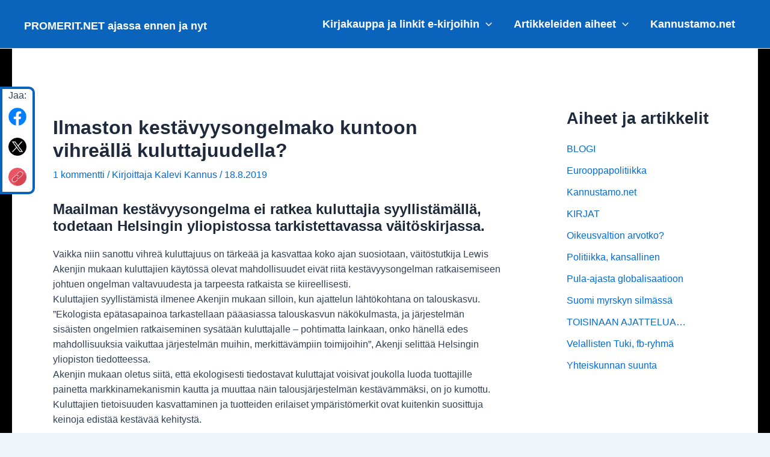

--- FILE ---
content_type: text/html; charset=UTF-8
request_url: https://www.promerit.net/2019/08/37140/
body_size: 203714
content:
<!DOCTYPE html><html
lang="fi"><head><meta
charset="UTF-8"><meta
name="viewport" content="width=device-width, initial-scale=1"><link
rel="profile" href="https://gmpg.org/xfn/11"><meta
name='robots' content='index, follow, max-image-preview:large, max-snippet:-1, max-video-preview:-1' /><title>Ilmaston kestävyysongelmako kuntoon vihreällä kuluttajuudella?</title><link
rel="canonical" href="https://www.promerit.net/2019/08/37140/" /><meta
property="og:locale" content="fi_FI" /><meta
property="og:type" content="article" /><meta
property="og:title" content="Ilmaston kestävyysongelmako kuntoon vihreällä kuluttajuudella?" /><meta
property="og:description" content="Maailman kestävyysongelma ei ratkea kuluttajia syyllistämällä, todetaan Helsingin yliopistossa tarkistettavassa väitöskirjassa. Vaikka niin sanottu vihreä kuluttajuus on tärkeää ja kasvattaa koko ajan suosiotaan, väitöstutkija Lewis Akenjin mukaan kuluttajien käytössä olevat mahdollisuudet eivät riitä kestävyysongelman ratkaisemiseen johtuen ongelman valtavuudesta ja tarpeesta ratkaista se kiireellisesti. Kuluttajien syyllistämistä ilmenee Akenjin mukaan silloin, kun ajattelun lähtökohtana on talouskasvu. ”Ekologista &hellip; Ilmaston kestävyysongelmako kuntoon vihreällä kuluttajuudella? Lue lisää &raquo;" /><meta
property="og:url" content="https://www.promerit.net/2019/08/37140/" /><meta
property="og:site_name" content="PROMERIT.NET ajassa ennen ja nyt" /><meta
property="article:published_time" content="2019-08-17T21:15:37+00:00" /><meta
property="article:modified_time" content="2019-08-17T22:15:44+00:00" /><meta
property="og:image" content="https://www.promerit.net/wp-content/uploads/2019/08/vihreakulutus.png" /><meta
property="og:image:width" content="799" /><meta
property="og:image:height" content="420" /><meta
property="og:image:type" content="image/png" /><meta
name="author" content="Kalevi Kannus" /><meta
name="twitter:card" content="summary_large_image" /><meta
name="twitter:label1" content="Kirjoittanut" /><meta
name="twitter:data1" content="Kalevi Kannus" /><meta
name="twitter:label2" content="Arvioitu lukuaika" /><meta
name="twitter:data2" content="2 minuuttia" /> <script type="application/ld+json" class="yoast-schema-graph">{"@context":"https://schema.org","@graph":[{"@type":"WebPage","@id":"https://www.promerit.net/2019/08/37140/","url":"https://www.promerit.net/2019/08/37140/","name":"Ilmaston kestävyysongelmako kuntoon vihreällä kuluttajuudella?","isPartOf":{"@id":"https://www.promerit.net/#website"},"primaryImageOfPage":{"@id":"https://www.promerit.net/2019/08/37140/#primaryimage"},"image":{"@id":"https://www.promerit.net/2019/08/37140/#primaryimage"},"thumbnailUrl":"https://www.promerit.net/wp-content/uploads/2019/08/vihreakulutus.png","datePublished":"2019-08-17T21:15:37+00:00","dateModified":"2019-08-17T22:15:44+00:00","author":{"@id":"https://www.promerit.net/#/schema/person/684edb42018efc6f50ff5197ef0058fe"},"breadcrumb":{"@id":"https://www.promerit.net/2019/08/37140/#breadcrumb"},"inLanguage":"fi","potentialAction":[{"@type":"ReadAction","target":["https://www.promerit.net/2019/08/37140/"]}]},{"@type":"ImageObject","inLanguage":"fi","@id":"https://www.promerit.net/2019/08/37140/#primaryimage","url":"https://www.promerit.net/wp-content/uploads/2019/08/vihreakulutus.png","contentUrl":"https://www.promerit.net/wp-content/uploads/2019/08/vihreakulutus.png","width":799,"height":420},{"@type":"BreadcrumbList","@id":"https://www.promerit.net/2019/08/37140/#breadcrumb","itemListElement":[{"@type":"ListItem","position":1,"name":"Etusivu","item":"https://www.promerit.net/"},{"@type":"ListItem","position":2,"name":"Ilmaston kestävyysongelmako kuntoon vihreällä kuluttajuudella?"}]},{"@type":"WebSite","@id":"https://www.promerit.net/#website","url":"https://www.promerit.net/","name":"PROMERIT.NET ajassa ennen ja nyt","description":"Arvojen puolesta ajankuvissa","potentialAction":[{"@type":"SearchAction","target":{"@type":"EntryPoint","urlTemplate":"https://www.promerit.net/?s={search_term_string}"},"query-input":"required name=search_term_string"}],"inLanguage":"fi"},{"@type":"Person","@id":"https://www.promerit.net/#/schema/person/684edb42018efc6f50ff5197ef0058fe","name":"Kalevi Kannus","sameAs":["http://promerit.net"],"url":"https://www.promerit.net/author/kalevikannus/"}]}</script> <link
rel="alternate" type="application/rss+xml" title="PROMERIT.NET ajassa ennen ja nyt &raquo; syöte" href="https://www.promerit.net/feed/" /><link
rel="alternate" type="application/rss+xml" title="PROMERIT.NET ajassa ennen ja nyt &raquo; kommenttien syöte" href="https://www.promerit.net/comments/feed/" /><link
rel="alternate" type="application/rss+xml" title="PROMERIT.NET ajassa ennen ja nyt &raquo; Ilmaston kestävyysongelmako kuntoon vihreällä kuluttajuudella? kommenttien syöte" href="https://www.promerit.net/2019/08/37140/feed/" /><link
rel='stylesheet' id='astra-theme-css-css' href='https://www.promerit.net/wp-content/themes/astra/assets/css/minified/main.min.css' media='all' /><style id='astra-theme-css-inline-css'>:root{--ast-container-default-xlg-padding:3em;--ast-container-default-lg-padding:3em;--ast-container-default-slg-padding:2em;--ast-container-default-md-padding:3em;--ast-container-default-sm-padding:3em;--ast-container-default-xs-padding:2.4em;--ast-container-default-xxs-padding:1.8em;--ast-code-block-background:#ECEFF3;--ast-comment-inputs-background:#F9FAFB;}html{font-size:100%;}a{color:var(--ast-global-color-0);}a:hover,a:focus{color:var(--ast-global-color-1);}body,button,input,select,textarea,.ast-button,.ast-custom-button{font-family:-apple-system,BlinkMacSystemFont,Segoe UI,Roboto,Oxygen-Sans,Ubuntu,Cantarell,Helvetica Neue,sans-serif;font-weight:400;font-size:16px;font-size:1rem;line-height:1.6em;}blockquote{color:var(--ast-global-color-3);}h1,.entry-content h1,h2,.entry-content h2,h3,.entry-content h3,h4,.entry-content h4,h5,.entry-content h5,h6,.entry-content h6,.site-title,.site-title a{font-weight:600;}.site-title{font-size:26px;font-size:1.625rem;display:block;}.site-header .site-description{font-size:15px;font-size:0.9375rem;display:none;}.entry-title{font-size:26px;font-size:1.625rem;}h1,.entry-content h1{font-size:40px;font-size:2.5rem;font-weight:600;line-height:1.4em;}h2,.entry-content h2{font-size:32px;font-size:2rem;font-weight:600;line-height:1.25em;}h3,.entry-content h3{font-size:26px;font-size:1.625rem;font-weight:600;line-height:1.2em;}h4,.entry-content h4{font-size:24px;font-size:1.5rem;line-height:1.2em;font-weight:600;}h5,.entry-content h5{font-size:20px;font-size:1.25rem;line-height:1.2em;font-weight:600;}h6,.entry-content h6{font-size:16px;font-size:1rem;line-height:1.25em;font-weight:600;}::selection{background-color:var(--ast-global-color-0);color:#ffffff;}body,h1,.entry-title a,.entry-content h1,h2,.entry-content h2,h3,.entry-content h3,h4,.entry-content h4,h5,.entry-content h5,h6,.entry-content h6{color:var(--ast-global-color-3);}.tagcloud a:hover,.tagcloud a:focus,.tagcloud a.current-item{color:#ffffff;border-color:var(--ast-global-color-0);background-color:var(--ast-global-color-0);}input:focus,input[type="text"]:focus,input[type="email"]:focus,input[type="url"]:focus,input[type="password"]:focus,input[type="reset"]:focus,input[type="search"]:focus,textarea:focus{border-color:var(--ast-global-color-0);}input[type="radio"]:checked,input[type=reset],input[type="checkbox"]:checked,input[type="checkbox"]:hover:checked,input[type="checkbox"]:focus:checked,input[type=range]::-webkit-slider-thumb{border-color:var(--ast-global-color-0);background-color:var(--ast-global-color-0);box-shadow:none;}.site-footer a:hover + .post-count,.site-footer a:focus + .post-count{background:var(--ast-global-color-0);border-color:var(--ast-global-color-0);}.single .nav-links .nav-previous,.single .nav-links .nav-next{color:var(--ast-global-color-0);}.entry-meta,.entry-meta *{line-height:1.45;color:var(--ast-global-color-0);}.entry-meta a:hover,.entry-meta a:hover *,.entry-meta a:focus,.entry-meta a:focus *,.page-links > .page-link,.page-links .page-link:hover,.post-navigation a:hover{color:var(--ast-global-color-1);}#cat option,.secondary .calendar_wrap thead a,.secondary .calendar_wrap thead a:visited{color:var(--ast-global-color-0);}.secondary .calendar_wrap #today,.ast-progress-val span{background:var(--ast-global-color-0);}.secondary a:hover + .post-count,.secondary a:focus + .post-count{background:var(--ast-global-color-0);border-color:var(--ast-global-color-0);}.calendar_wrap #today > a{color:#ffffff;}.page-links .page-link,.single .post-navigation a{color:var(--ast-global-color-0);}.ast-search-menu-icon .search-form button.search-submit{padding:0 4px;}.ast-search-menu-icon form.search-form{padding-right:0;}.ast-search-menu-icon.slide-search input.search-field{width:0;}.ast-header-search .ast-search-menu-icon.ast-dropdown-active .search-form,.ast-header-search .ast-search-menu-icon.ast-dropdown-active .search-field:focus{border-color:var(--ast-global-color-0);transition:all 0.2s;}.search-form input.search-field:focus{outline:none;}.ast-search-menu-icon .search-form button.search-submit:focus,.ast-theme-transparent-header .ast-header-search .ast-dropdown-active .ast-icon,.ast-theme-transparent-header .ast-inline-search .search-field:focus .ast-icon{color:var(--ast-global-color-1);}.ast-header-search .slide-search .search-form{border:2px solid var(--ast-global-color-0);}.ast-header-search .slide-search .search-field{background-color:#fff;}.ast-archive-title{color:var(--ast-global-color-2);}.widget-title,.widget .wp-block-heading{font-size:22px;font-size:1.375rem;color:var(--ast-global-color-2);}#secondary,#secondary button,#secondary input,#secondary select,#secondary textarea{font-size:16px;font-size:1rem;}.ast-single-post .entry-content a,.ast-comment-content a:not(.ast-comment-edit-reply-wrap a){text-decoration:underline;}.ast-single-post .wp-block-button .wp-block-button__link,.ast-single-post .elementor-button-wrapper .elementor-button,.ast-single-post .entry-content .uagb-tab a,.ast-single-post .entry-content .uagb-ifb-cta a,.ast-single-post .entry-content .wp-block-uagb-buttons a,.ast-single-post .entry-content .uabb-module-content a,.ast-single-post .entry-content .uagb-post-grid a,.ast-single-post .entry-content .uagb-timeline a,.ast-single-post .entry-content .uagb-toc__wrap a,.ast-single-post .entry-content .uagb-taxomony-box a,.ast-single-post .entry-content .woocommerce a,.entry-content .wp-block-latest-posts > li > a,.ast-single-post .entry-content .wp-block-file__button,li.ast-post-filter-single,.ast-single-post .wp-block-buttons .wp-block-button.is-style-outline .wp-block-button__link{text-decoration:none;}a:focus-visible,.ast-menu-toggle:focus-visible,.site .skip-link:focus-visible,.wp-block-loginout input:focus-visible,.wp-block-search.wp-block-search__button-inside .wp-block-search__inside-wrapper,.ast-header-navigation-arrow:focus-visible,.woocommerce .wc-proceed-to-checkout > .checkout-button:focus-visible,.woocommerce .woocommerce-MyAccount-navigation ul li a:focus-visible,.ast-orders-table__row .ast-orders-table__cell:focus-visible,.woocommerce .woocommerce-order-details .order-again > .button:focus-visible,.woocommerce .woocommerce-message a.button.wc-forward:focus-visible,.woocommerce #minus_qty:focus-visible,.woocommerce #plus_qty:focus-visible,a#ast-apply-coupon:focus-visible,.woocommerce .woocommerce-info a:focus-visible,.woocommerce .astra-shop-summary-wrap a:focus-visible,.woocommerce a.wc-forward:focus-visible,#ast-apply-coupon:focus-visible,.woocommerce-js .woocommerce-mini-cart-item a.remove:focus-visible{outline-style:dotted;outline-color:inherit;outline-width:thin;border-color:transparent;}input:focus,input[type="text"]:focus,input[type="email"]:focus,input[type="url"]:focus,input[type="password"]:focus,input[type="reset"]:focus,input[type="number"]:focus,textarea:focus,.wp-block-search__input:focus,[data-section="section-header-mobile-trigger"] .ast-button-wrap .ast-mobile-menu-trigger-minimal:focus,.ast-mobile-popup-drawer.active .menu-toggle-close:focus,.woocommerce-ordering select.orderby:focus,#ast-scroll-top:focus,#coupon_code:focus,.woocommerce-page #comment:focus,.woocommerce #reviews #respond input#submit:focus,.woocommerce a.add_to_cart_button:focus,.woocommerce .button.single_add_to_cart_button:focus,.woocommerce .woocommerce-cart-form button:focus,.woocommerce .woocommerce-cart-form__cart-item .quantity .qty:focus,.woocommerce .woocommerce-billing-fields .woocommerce-billing-fields__field-wrapper .woocommerce-input-wrapper > .input-text:focus,.woocommerce #order_comments:focus,.woocommerce #place_order:focus,.woocommerce .woocommerce-address-fields .woocommerce-address-fields__field-wrapper .woocommerce-input-wrapper > .input-text:focus,.woocommerce .woocommerce-MyAccount-content form button:focus,.woocommerce .woocommerce-MyAccount-content .woocommerce-EditAccountForm .woocommerce-form-row .woocommerce-Input.input-text:focus,.woocommerce .ast-woocommerce-container .woocommerce-pagination ul.page-numbers li a:focus,body #content .woocommerce form .form-row .select2-container--default .select2-selection--single:focus,#ast-coupon-code:focus,.woocommerce.woocommerce-js .quantity input[type=number]:focus,.woocommerce-js .woocommerce-mini-cart-item .quantity input[type=number]:focus,.woocommerce p#ast-coupon-trigger:focus{border-style:dotted;border-color:inherit;border-width:thin;outline-color:transparent;}.ast-logo-title-inline .site-logo-img{padding-right:1em;}.ast-single-post-featured-section + article {margin-top: 2em;}.site-content .ast-single-post-featured-section img {width: 100%;overflow: hidden;object-fit: cover;}.ast-separate-container .site-content .ast-single-post-featured-section + article {margin-top: -80px;z-index: 9;position: relative;border-radius: 4px;}@media (min-width: 922px) {.ast-no-sidebar .site-content .ast-article-image-container--wide {margin-left: -120px;margin-right: -120px;max-width: unset;width: unset;}.ast-left-sidebar .site-content .ast-article-image-container--wide,.ast-right-sidebar .site-content .ast-article-image-container--wide {margin-left: -10px;margin-right: -10px;}.site-content .ast-article-image-container--full {margin-left: calc( -50vw + 50%);margin-right: calc( -50vw + 50%);max-width: 100vw;width: 100vw;}.ast-left-sidebar .site-content .ast-article-image-container--full,.ast-right-sidebar .site-content .ast-article-image-container--full {margin-left: -10px;margin-right: -10px;max-width: inherit;width: auto;}}#secondary {margin: 4em 0 2.5em;word-break: break-word;line-height: 2;}#secondary li {margin-bottom: 0.75em;}#secondary li:last-child {margin-bottom: 0;}@media (max-width: 768px) {.js_active .ast-plain-container.ast-single-post #secondary {margin-top: 1.5em;}}.ast-separate-container.ast-two-container #secondary .widget {background-color: #fff;padding: 2em;margin-bottom: 2em;}@media (min-width: 993px) {.ast-left-sidebar #secondary {padding-right: 60px;}.ast-right-sidebar #secondary {padding-left: 60px;}}@media (max-width: 993px) {.ast-right-sidebar #secondary {padding-left: 30px;}.ast-left-sidebar #secondary {padding-right: 30px;}}@media (min-width: 993px) {.ast-page-builder-template.ast-left-sidebar #secondary {padding-left: 60px;}.ast-page-builder-template.ast-right-sidebar #secondary {padding-right: 60px;}}@media (max-width: 993px) {.ast-page-builder-template.ast-right-sidebar #secondary {padding-right: 30px;}.ast-page-builder-template.ast-left-sidebar #secondary {padding-left: 30px;}}@media (min-width:922px){.ast-sticky-sidebar .sidebar-main{top:50px;position:sticky;overflow-y:auto;}}@media (min-width:922px){.ast-sticky-sidebar .sidebar-main{position:-webkit-sticky;}}@media (max-width:921px){#ast-desktop-header{display:none;}}@media (min-width:922px){#ast-mobile-header{display:none;}}.wp-block-buttons.aligncenter{justify-content:center;}@media (max-width:921px){.ast-theme-transparent-header #primary,.ast-theme-transparent-header #secondary{padding:0;}}@media (max-width:921px){.ast-plain-container.ast-no-sidebar #primary{padding:0;}}.ast-plain-container.ast-no-sidebar #primary{margin-top:0;margin-bottom:0;}@media (min-width:1200px){.ast-plain-container.ast-no-sidebar #primary{margin-top:60px;margin-bottom:60px;}}.wp-block-button.is-style-outline .wp-block-button__link{border-color:var(--ast-global-color-0);}div.wp-block-button.is-style-outline > .wp-block-button__link:not(.has-text-color),div.wp-block-button.wp-block-button__link.is-style-outline:not(.has-text-color){color:var(--ast-global-color-0);}.wp-block-button.is-style-outline .wp-block-button__link:hover,.wp-block-buttons .wp-block-button.is-style-outline .wp-block-button__link:focus,.wp-block-buttons .wp-block-button.is-style-outline > .wp-block-button__link:not(.has-text-color):hover,.wp-block-buttons .wp-block-button.wp-block-button__link.is-style-outline:not(.has-text-color):hover{color:#ffffff;background-color:var(--ast-global-color-1);border-color:var(--ast-global-color-1);}.post-page-numbers.current .page-link,.ast-pagination .page-numbers.current{color:#ffffff;border-color:var(--ast-global-color-0);background-color:var(--ast-global-color-0);border-radius:2px;}.wp-block-button.is-style-outline .wp-block-button__link,.ast-outline-button{border-color:var(--ast-global-color-0);font-family:inherit;font-weight:500;font-size:16px;font-size:1rem;line-height:1em;background-color:transparent;}.wp-block-buttons .wp-block-button.is-style-outline > .wp-block-button__link:not(.has-text-color),.wp-block-buttons .wp-block-button.wp-block-button__link.is-style-outline:not(.has-text-color),.ast-outline-button{color:var(--ast-global-color-0);}.wp-block-button.is-style-outline .wp-block-button__link:hover,.wp-block-buttons .wp-block-button.is-style-outline .wp-block-button__link:focus,.wp-block-buttons .wp-block-button.is-style-outline > .wp-block-button__link:not(.has-text-color):hover,.wp-block-buttons .wp-block-button.wp-block-button__link.is-style-outline:not(.has-text-color):hover,.ast-outline-button:hover,.ast-outline-button:focus{color:#ffffff;background-color:var(--ast-global-color-1);border-color:var(--ast-global-color-1);}.entry-content[ast-blocks-layout] > figure{margin-bottom:1em;}h1.widget-title{font-weight:600;}h2.widget-title{font-weight:600;}h3.widget-title{font-weight:600;}#page{display:flex;flex-direction:column;min-height:100vh;}.ast-404-layout-1 h1.page-title{color:var(--ast-global-color-2);}.single .post-navigation a{line-height:1em;height:inherit;}.error-404 .page-sub-title{font-size:1.5rem;font-weight:inherit;}.search .site-content .content-area .search-form{margin-bottom:0;}#page .site-content{flex-grow:1;}.widget{margin-bottom:1.25em;}#secondary li{line-height:1.5em;}#secondary .wp-block-group h2{margin-bottom:0.7em;}#secondary h2{font-size:1.7rem;}.ast-separate-container .ast-article-post,.ast-separate-container .ast-article-single,.ast-separate-container .ast-comment-list li.depth-1,.ast-separate-container .comment-respond{padding:3em;}.ast-separate-container .ast-article-single .ast-article-single{padding:0;}.ast-article-single .wp-block-post-template-is-layout-grid{padding-left:0;}.ast-separate-container .ast-comment-list li.depth-1,.hentry{margin-bottom:2em;}.ast-separate-container .ast-archive-description,.ast-separate-container .ast-author-box{border-bottom:1px solid var(--ast-border-color);}.ast-separate-container .comments-title{padding:2em 2em 0 2em;}.ast-page-builder-template .comment-form-textarea,.ast-comment-formwrap .ast-grid-common-col{padding:0;}.ast-comment-formwrap{padding:0;display:inline-flex;column-gap:20px;width:100%;margin-left:0;margin-right:0;}.comments-area textarea#comment:focus,.comments-area textarea#comment:active,.comments-area .ast-comment-formwrap input[type="text"]:focus,.comments-area .ast-comment-formwrap input[type="text"]:active {box-shadow:none;outline:none;}.archive.ast-page-builder-template .entry-header{margin-top:2em;}.ast-page-builder-template .ast-comment-formwrap{width:100%;}.entry-title{margin-bottom:0.5em;}.ast-archive-description p{font-size:inherit;font-weight:inherit;line-height:inherit;}@media (min-width:921px){.ast-left-sidebar.ast-page-builder-template #secondary,.archive.ast-right-sidebar.ast-page-builder-template .site-main{padding-left:20px;padding-right:20px;}}@media (max-width:544px){.ast-comment-formwrap.ast-row{column-gap:10px;display:inline-block;}#ast-commentform .ast-grid-common-col{position:relative;width:100%;}}@media (min-width:1201px){.ast-separate-container .ast-article-post,.ast-separate-container .ast-article-single,.ast-separate-container .ast-author-box,.ast-separate-container .ast-404-layout-1,.ast-separate-container .no-results{padding:3em;}}@media (max-width:921px){.ast-separate-container #primary,.ast-separate-container #secondary{padding:1.5em 0;}#primary,#secondary{padding:1.5em 0;margin:0;}.ast-left-sidebar #content > .ast-container{display:flex;flex-direction:column-reverse;width:100%;}}@media (max-width:921px){#secondary.secondary{padding-top:0;}.ast-separate-container.ast-right-sidebar #secondary{padding-left:1em;padding-right:1em;}.ast-separate-container.ast-two-container #secondary{padding-left:0;padding-right:0;}.ast-page-builder-template .entry-header #secondary,.ast-page-builder-template #secondary{margin-top:1.5em;}}@media (max-width:921px){.ast-right-sidebar #primary{padding-right:0;}.ast-page-builder-template.ast-left-sidebar #secondary,.ast-page-builder-template.ast-right-sidebar #secondary{padding-right:20px;padding-left:20px;}.ast-right-sidebar #secondary,.ast-left-sidebar #primary{padding-left:0;}.ast-left-sidebar #secondary{padding-right:0;}}@media (min-width:922px){.ast-separate-container.ast-right-sidebar #primary,.ast-separate-container.ast-left-sidebar #primary{border:0;}.search-no-results.ast-separate-container #primary{margin-bottom:4em;}}@media (min-width:922px){.ast-right-sidebar #primary{border-right:1px solid var(--ast-border-color);}.ast-left-sidebar #primary{border-left:1px solid var(--ast-border-color);}.ast-right-sidebar #secondary{border-left:1px solid var(--ast-border-color);margin-left:-1px;}.ast-left-sidebar #secondary{border-right:1px solid var(--ast-border-color);margin-right:-1px;}.ast-separate-container.ast-two-container.ast-right-sidebar #secondary{padding-left:30px;padding-right:0;}.ast-separate-container.ast-two-container.ast-left-sidebar #secondary{padding-right:30px;padding-left:0;}.ast-separate-container.ast-right-sidebar #secondary,.ast-separate-container.ast-left-sidebar #secondary{border:0;margin-left:auto;margin-right:auto;}.ast-separate-container.ast-two-container #secondary .widget:last-child{margin-bottom:0;}}.wp-block-button .wp-block-button__link{color:#ffffff;}.wp-block-button .wp-block-button__link:hover,.wp-block-button .wp-block-button__link:focus{color:#ffffff;background-color:var(--ast-global-color-1);border-color:var(--ast-global-color-1);}.elementor-widget-heading h1.elementor-heading-title{line-height:1.4em;}.elementor-widget-heading h2.elementor-heading-title{line-height:1.25em;}.elementor-widget-heading h3.elementor-heading-title{line-height:1.2em;}.elementor-widget-heading h4.elementor-heading-title{line-height:1.2em;}.elementor-widget-heading h5.elementor-heading-title{line-height:1.2em;}.elementor-widget-heading h6.elementor-heading-title{line-height:1.25em;}.wp-block-button .wp-block-button__link,.wp-block-search .wp-block-search__button,body .wp-block-file .wp-block-file__button{border-color:var(--ast-global-color-0);background-color:var(--ast-global-color-0);color:#ffffff;font-family:inherit;font-weight:500;line-height:1em;font-size:16px;font-size:1rem;padding-top:15px;padding-right:30px;padding-bottom:15px;padding-left:30px;}@media (max-width:921px){.wp-block-button .wp-block-button__link,.wp-block-search .wp-block-search__button,body .wp-block-file .wp-block-file__button{padding-top:14px;padding-right:28px;padding-bottom:14px;padding-left:28px;}}@media (max-width:544px){.wp-block-button .wp-block-button__link,.wp-block-search .wp-block-search__button,body .wp-block-file .wp-block-file__button{padding-top:12px;padding-right:24px;padding-bottom:12px;padding-left:24px;}}.menu-toggle,button,.ast-button,.ast-custom-button,.button,input#submit,input[type="button"],input[type="submit"],input[type="reset"],#comments .submit,.search .search-submit,form[CLASS*="wp-block-search__"].wp-block-search .wp-block-search__inside-wrapper .wp-block-search__button,body .wp-block-file .wp-block-file__button,.search .search-submit,.woocommerce-js a.button,.woocommerce button.button,.woocommerce .woocommerce-message a.button,.woocommerce #respond input#submit.alt,.woocommerce input.button.alt,.woocommerce input.button,.woocommerce input.button:disabled,.woocommerce input.button:disabled[disabled],.woocommerce input.button:disabled:hover,.woocommerce input.button:disabled[disabled]:hover,.woocommerce #respond input#submit,.woocommerce button.button.alt.disabled,.wc-block-grid__products .wc-block-grid__product .wp-block-button__link,.wc-block-grid__product-onsale,[CLASS*="wc-block"] button,.woocommerce-js .astra-cart-drawer .astra-cart-drawer-content .woocommerce-mini-cart__buttons .button:not(.checkout):not(.ast-continue-shopping),.woocommerce-js .astra-cart-drawer .astra-cart-drawer-content .woocommerce-mini-cart__buttons a.checkout,.woocommerce button.button.alt.disabled.wc-variation-selection-needed{border-style:solid;border-top-width:0;border-right-width:0;border-left-width:0;border-bottom-width:0;color:#ffffff;border-color:var(--ast-global-color-0);background-color:var(--ast-global-color-0);padding-top:15px;padding-right:30px;padding-bottom:15px;padding-left:30px;font-family:inherit;font-weight:500;font-size:16px;font-size:1rem;line-height:1em;}button:focus,.menu-toggle:hover,button:hover,.ast-button:hover,.ast-custom-button:hover .button:hover,.ast-custom-button:hover ,input[type=reset]:hover,input[type=reset]:focus,input#submit:hover,input#submit:focus,input[type="button"]:hover,input[type="button"]:focus,input[type="submit"]:hover,input[type="submit"]:focus,form[CLASS*="wp-block-search__"].wp-block-search .wp-block-search__inside-wrapper .wp-block-search__button:hover,form[CLASS*="wp-block-search__"].wp-block-search .wp-block-search__inside-wrapper .wp-block-search__button:focus,body .wp-block-file .wp-block-file__button:hover,body .wp-block-file .wp-block-file__button:focus,.woocommerce-js a.button:hover,.woocommerce button.button:hover,.woocommerce .woocommerce-message a.button:hover,.woocommerce #respond input#submit:hover,.woocommerce #respond input#submit.alt:hover,.woocommerce input.button.alt:hover,.woocommerce input.button:hover,.woocommerce button.button.alt.disabled:hover,.wc-block-grid__products .wc-block-grid__product .wp-block-button__link:hover,[CLASS*="wc-block"] button:hover,.woocommerce-js .astra-cart-drawer .astra-cart-drawer-content .woocommerce-mini-cart__buttons .button:not(.checkout):not(.ast-continue-shopping):hover,.woocommerce-js .astra-cart-drawer .astra-cart-drawer-content .woocommerce-mini-cart__buttons a.checkout:hover,.woocommerce button.button.alt.disabled.wc-variation-selection-needed:hover{color:#ffffff;background-color:var(--ast-global-color-1);border-color:var(--ast-global-color-1);}form[CLASS*="wp-block-search__"].wp-block-search .wp-block-search__inside-wrapper .wp-block-search__button.has-icon{padding-top:calc(15px - 3px);padding-right:calc(30px - 3px);padding-bottom:calc(15px - 3px);padding-left:calc(30px - 3px);}@media (max-width:921px){.menu-toggle,button,.ast-button,.ast-custom-button,.button,input#submit,input[type="button"],input[type="submit"],input[type="reset"],#comments .submit,.search .search-submit,form[CLASS*="wp-block-search__"].wp-block-search .wp-block-search__inside-wrapper .wp-block-search__button,body .wp-block-file .wp-block-file__button,.search .search-submit,.woocommerce-js a.button,.woocommerce button.button,.woocommerce .woocommerce-message a.button,.woocommerce #respond input#submit.alt,.woocommerce input.button.alt,.woocommerce input.button,.woocommerce input.button:disabled,.woocommerce input.button:disabled[disabled],.woocommerce input.button:disabled:hover,.woocommerce input.button:disabled[disabled]:hover,.woocommerce #respond input#submit,.woocommerce button.button.alt.disabled,.wc-block-grid__products .wc-block-grid__product .wp-block-button__link,.wc-block-grid__product-onsale,[CLASS*="wc-block"] button,.woocommerce-js .astra-cart-drawer .astra-cart-drawer-content .woocommerce-mini-cart__buttons .button:not(.checkout):not(.ast-continue-shopping),.woocommerce-js .astra-cart-drawer .astra-cart-drawer-content .woocommerce-mini-cart__buttons a.checkout,.woocommerce button.button.alt.disabled.wc-variation-selection-needed{padding-top:14px;padding-right:28px;padding-bottom:14px;padding-left:28px;}}@media (max-width:544px){.menu-toggle,button,.ast-button,.ast-custom-button,.button,input#submit,input[type="button"],input[type="submit"],input[type="reset"],#comments .submit,.search .search-submit,form[CLASS*="wp-block-search__"].wp-block-search .wp-block-search__inside-wrapper .wp-block-search__button,body .wp-block-file .wp-block-file__button,.search .search-submit,.woocommerce-js a.button,.woocommerce button.button,.woocommerce .woocommerce-message a.button,.woocommerce #respond input#submit.alt,.woocommerce input.button.alt,.woocommerce input.button,.woocommerce input.button:disabled,.woocommerce input.button:disabled[disabled],.woocommerce input.button:disabled:hover,.woocommerce input.button:disabled[disabled]:hover,.woocommerce #respond input#submit,.woocommerce button.button.alt.disabled,.wc-block-grid__products .wc-block-grid__product .wp-block-button__link,.wc-block-grid__product-onsale,[CLASS*="wc-block"] button,.woocommerce-js .astra-cart-drawer .astra-cart-drawer-content .woocommerce-mini-cart__buttons .button:not(.checkout):not(.ast-continue-shopping),.woocommerce-js .astra-cart-drawer .astra-cart-drawer-content .woocommerce-mini-cart__buttons a.checkout,.woocommerce button.button.alt.disabled.wc-variation-selection-needed{padding-top:12px;padding-right:24px;padding-bottom:12px;padding-left:24px;}}@media (max-width:921px){.ast-mobile-header-stack .main-header-bar .ast-search-menu-icon{display:inline-block;}.ast-header-break-point.ast-header-custom-item-outside .ast-mobile-header-stack .main-header-bar .ast-search-icon{margin:0;}.ast-comment-avatar-wrap img{max-width:2.5em;}.ast-separate-container .ast-comment-list li.depth-1{padding:1.5em 2.14em;}.ast-separate-container .comment-respond{padding:2em 2.14em;}.ast-comment-meta{padding:0 1.8888em 1.3333em;}}@media (min-width:544px){.ast-container{max-width:100%;}}@media (max-width:544px){.ast-separate-container .ast-article-post,.ast-separate-container .ast-article-single,.ast-separate-container .comments-title,.ast-separate-container .ast-archive-description{padding:1.5em 1em;}.ast-separate-container #content .ast-container{padding-left:0.54em;padding-right:0.54em;}.ast-separate-container .ast-comment-list li.depth-1{padding:1.5em 1em;margin-bottom:1.5em;}.ast-separate-container .ast-comment-list .bypostauthor{padding:.5em;}.ast-search-menu-icon.ast-dropdown-active .search-field{width:170px;}.ast-separate-container #secondary{padding-top:0;}.ast-separate-container.ast-two-container #secondary .widget{margin-bottom:1.5em;padding-left:1em;padding-right:1em;}}.ast-separate-container{background-color:var(--ast-global-color-4);;background-image:none;;}@media (max-width:921px){.site-title{display:block;}.site-header .site-description{display:none;}.entry-title{font-size:30px;}h1,.entry-content h1{font-size:30px;}h2,.entry-content h2{font-size:25px;}h3,.entry-content h3{font-size:20px;}}@media (max-width:544px){.site-title{display:block;}.site-header .site-description{display:none;}.entry-title{font-size:30px;}h1,.entry-content h1{font-size:30px;}h2,.entry-content h2{font-size:25px;}h3,.entry-content h3{font-size:20px;}}@media (max-width:921px){html{font-size:91.2%;}}@media (max-width:544px){html{font-size:91.2%;}}@media (min-width:922px){.ast-container{max-width:1240px;}}@media (min-width:922px){.site-content .ast-container{display:flex;}}@media (max-width:921px){.site-content .ast-container{flex-direction:column;}}@media (min-width:922px){.main-header-menu .sub-menu .menu-item.ast-left-align-sub-menu:hover > .sub-menu,.main-header-menu .sub-menu .menu-item.ast-left-align-sub-menu.focus > .sub-menu{margin-left:-0px;}}.entry-content li > p{margin-bottom:0;}blockquote,cite {font-style: initial;}.wp-block-file {display: flex;align-items: center;flex-wrap: wrap;justify-content: space-between;}.wp-block-pullquote {border: none;}.wp-block-pullquote blockquote::before {content: "\201D";font-family: "Helvetica",sans-serif;display: flex;transform: rotate( 180deg );font-size: 6rem;font-style: normal;line-height: 1;font-weight: bold;align-items: center;justify-content: center;}.has-text-align-right > blockquote::before {justify-content: flex-start;}.has-text-align-left > blockquote::before {justify-content: flex-end;}figure.wp-block-pullquote.is-style-solid-color blockquote {max-width: 100%;text-align: inherit;}html body {--wp--custom--ast-default-block-top-padding: 3em;--wp--custom--ast-default-block-right-padding: 3em;--wp--custom--ast-default-block-bottom-padding: 3em;--wp--custom--ast-default-block-left-padding: 3em;--wp--custom--ast-container-width: 1200px;--wp--custom--ast-content-width-size: 1200px;--wp--custom--ast-wide-width-size: calc(1200px + var(--wp--custom--ast-default-block-left-padding) + var(--wp--custom--ast-default-block-right-padding));}.ast-narrow-container {--wp--custom--ast-content-width-size: 750px;--wp--custom--ast-wide-width-size: 750px;}@media(max-width: 921px) {html body {--wp--custom--ast-default-block-top-padding: 3em;--wp--custom--ast-default-block-right-padding: 2em;--wp--custom--ast-default-block-bottom-padding: 3em;--wp--custom--ast-default-block-left-padding: 2em;}}@media(max-width: 544px) {html body {--wp--custom--ast-default-block-top-padding: 3em;--wp--custom--ast-default-block-right-padding: 1.5em;--wp--custom--ast-default-block-bottom-padding: 3em;--wp--custom--ast-default-block-left-padding: 1.5em;}}.entry-content > .wp-block-group,.entry-content > .wp-block-cover,.entry-content > .wp-block-columns {padding-top: var(--wp--custom--ast-default-block-top-padding);padding-right: var(--wp--custom--ast-default-block-right-padding);padding-bottom: var(--wp--custom--ast-default-block-bottom-padding);padding-left: var(--wp--custom--ast-default-block-left-padding);}.ast-plain-container.ast-no-sidebar .entry-content > .alignfull,.ast-page-builder-template .ast-no-sidebar .entry-content > .alignfull {margin-left: calc( -50vw + 50%);margin-right: calc( -50vw + 50%);max-width: 100vw;width: 100vw;}.ast-plain-container.ast-no-sidebar .entry-content .alignfull .alignfull,.ast-page-builder-template.ast-no-sidebar .entry-content .alignfull .alignfull,.ast-plain-container.ast-no-sidebar .entry-content .alignfull .alignwide,.ast-page-builder-template.ast-no-sidebar .entry-content .alignfull .alignwide,.ast-plain-container.ast-no-sidebar .entry-content .alignwide .alignfull,.ast-page-builder-template.ast-no-sidebar .entry-content .alignwide .alignfull,.ast-plain-container.ast-no-sidebar .entry-content .alignwide .alignwide,.ast-page-builder-template.ast-no-sidebar .entry-content .alignwide .alignwide,.ast-plain-container.ast-no-sidebar .entry-content .wp-block-column .alignfull,.ast-page-builder-template.ast-no-sidebar .entry-content .wp-block-column .alignfull,.ast-plain-container.ast-no-sidebar .entry-content .wp-block-column .alignwide,.ast-page-builder-template.ast-no-sidebar .entry-content .wp-block-column .alignwide {margin-left: auto;margin-right: auto;width: 100%;}[ast-blocks-layout] .wp-block-separator:not(.is-style-dots) {height: 0;}[ast-blocks-layout] .wp-block-separator {margin: 20px auto;}[ast-blocks-layout] .wp-block-separator:not(.is-style-wide):not(.is-style-dots) {max-width: 100px;}[ast-blocks-layout] .wp-block-separator.has-background {padding: 0;}.entry-content[ast-blocks-layout] > * {max-width: var(--wp--custom--ast-content-width-size);margin-left: auto;margin-right: auto;}.entry-content[ast-blocks-layout] > .alignwide {max-width: var(--wp--custom--ast-wide-width-size);}.entry-content[ast-blocks-layout] .alignfull {max-width: none;}.entry-content .wp-block-columns {margin-bottom: 0;}blockquote {margin: 1.5em;border: none;}.wp-block-quote:not(.has-text-align-right):not(.has-text-align-center) {border-left: 5px solid rgba(0,0,0,0.05);}.has-text-align-right > blockquote,blockquote.has-text-align-right {border-right: 5px solid rgba(0,0,0,0.05);}.has-text-align-left > blockquote,blockquote.has-text-align-left {border-left: 5px solid rgba(0,0,0,0.05);}.wp-block-site-tagline,.wp-block-latest-posts .read-more {margin-top: 15px;}.wp-block-loginout p label {display: block;}.wp-block-loginout p:not(.login-remember):not(.login-submit) input {width: 100%;}.wp-block-loginout input:focus {border-color: transparent;}.wp-block-loginout input:focus {outline: thin dotted;}.entry-content .wp-block-media-text .wp-block-media-text__content {padding: 0 0 0 8%;}.entry-content .wp-block-media-text.has-media-on-the-right .wp-block-media-text__content {padding: 0 8% 0 0;}.entry-content .wp-block-media-text.has-background .wp-block-media-text__content {padding: 8%;}.entry-content .wp-block-cover:not([class*="background-color"]) .wp-block-cover__inner-container,.entry-content .wp-block-cover:not([class*="background-color"]) .wp-block-cover-image-text,.entry-content .wp-block-cover:not([class*="background-color"]) .wp-block-cover-text,.entry-content .wp-block-cover-image:not([class*="background-color"]) .wp-block-cover__inner-container,.entry-content .wp-block-cover-image:not([class*="background-color"]) .wp-block-cover-image-text,.entry-content .wp-block-cover-image:not([class*="background-color"]) .wp-block-cover-text {color: var(--ast-global-color-5);}.wp-block-loginout .login-remember input {width: 1.1rem;height: 1.1rem;margin: 0 5px 4px 0;vertical-align: middle;}.wp-block-latest-posts > li > *:first-child,.wp-block-latest-posts:not(.is-grid) > li:first-child {margin-top: 0;}.wp-block-search__inside-wrapper .wp-block-search__input {padding: 0 10px;color: var(--ast-global-color-3);background: var(--ast-global-color-5);border-color: var(--ast-border-color);}.wp-block-latest-posts .read-more {margin-bottom: 1.5em;}.wp-block-search__no-button .wp-block-search__inside-wrapper .wp-block-search__input {padding-top: 5px;padding-bottom: 5px;}.wp-block-latest-posts .wp-block-latest-posts__post-date,.wp-block-latest-posts .wp-block-latest-posts__post-author {font-size: 1rem;}.wp-block-latest-posts > li > *,.wp-block-latest-posts:not(.is-grid) > li {margin-top: 12px;margin-bottom: 12px;}.ast-page-builder-template .entry-content[ast-blocks-layout] > *,.ast-page-builder-template .entry-content[ast-blocks-layout] > .alignfull > * {max-width: none;}.ast-page-builder-template .entry-content[ast-blocks-layout] > .alignwide > * {max-width: var(--wp--custom--ast-wide-width-size);}.ast-page-builder-template .entry-content[ast-blocks-layout] > .inherit-container-width > *,.ast-page-builder-template .entry-content[ast-blocks-layout] > * > *,.entry-content[ast-blocks-layout] > .wp-block-cover .wp-block-cover__inner-container {max-width: var(--wp--custom--ast-content-width-size);margin-left: auto;margin-right: auto;}.entry-content[ast-blocks-layout] .wp-block-cover:not(.alignleft):not(.alignright) {width: auto;}@media(max-width: 1200px) {.ast-separate-container .entry-content > .alignfull,.ast-separate-container .entry-content[ast-blocks-layout] > .alignwide,.ast-plain-container .entry-content[ast-blocks-layout] > .alignwide,.ast-plain-container .entry-content .alignfull {margin-left: calc(-1 * min(var(--ast-container-default-xlg-padding),20px)) ;margin-right: calc(-1 * min(var(--ast-container-default-xlg-padding),20px));}}@media(min-width: 1201px) {.ast-separate-container .entry-content > .alignfull {margin-left: calc(-1 * var(--ast-container-default-xlg-padding) );margin-right: calc(-1 * var(--ast-container-default-xlg-padding) );}.ast-separate-container .entry-content[ast-blocks-layout] > .alignwide,.ast-plain-container .entry-content[ast-blocks-layout] > .alignwide {margin-left: calc(-1 * var(--wp--custom--ast-default-block-left-padding) );margin-right: calc(-1 * var(--wp--custom--ast-default-block-right-padding) );}}@media(min-width: 921px) {.ast-separate-container .entry-content .wp-block-group.alignwide:not(.inherit-container-width) > :where(:not(.alignleft):not(.alignright)),.ast-plain-container .entry-content .wp-block-group.alignwide:not(.inherit-container-width) > :where(:not(.alignleft):not(.alignright)) {max-width: calc( var(--wp--custom--ast-content-width-size) + 80px );}.ast-plain-container.ast-right-sidebar .entry-content[ast-blocks-layout] .alignfull,.ast-plain-container.ast-left-sidebar .entry-content[ast-blocks-layout] .alignfull {margin-left: -60px;margin-right: -60px;}}@media(min-width: 544px) {.entry-content > .alignleft {margin-right: 20px;}.entry-content > .alignright {margin-left: 20px;}}@media (max-width:544px){.wp-block-columns .wp-block-column:not(:last-child){margin-bottom:20px;}.wp-block-latest-posts{margin:0;}}@media( max-width: 600px ) {.entry-content .wp-block-media-text .wp-block-media-text__content,.entry-content .wp-block-media-text.has-media-on-the-right .wp-block-media-text__content {padding: 8% 0 0;}.entry-content .wp-block-media-text.has-background .wp-block-media-text__content {padding: 8%;}}.ast-page-builder-template .entry-header {padding-left: 0;}.ast-narrow-container .site-content .wp-block-uagb-image--align-full .wp-block-uagb-image__figure {max-width: 100%;margin-left: auto;margin-right: auto;}.entry-content ul,.entry-content ol {padding: revert;margin: revert;}:root .has-ast-global-color-0-color{color:var(--ast-global-color-0);}:root .has-ast-global-color-0-background-color{background-color:var(--ast-global-color-0);}:root .wp-block-button .has-ast-global-color-0-color{color:var(--ast-global-color-0);}:root .wp-block-button .has-ast-global-color-0-background-color{background-color:var(--ast-global-color-0);}:root .has-ast-global-color-1-color{color:var(--ast-global-color-1);}:root .has-ast-global-color-1-background-color{background-color:var(--ast-global-color-1);}:root .wp-block-button .has-ast-global-color-1-color{color:var(--ast-global-color-1);}:root .wp-block-button .has-ast-global-color-1-background-color{background-color:var(--ast-global-color-1);}:root .has-ast-global-color-2-color{color:var(--ast-global-color-2);}:root .has-ast-global-color-2-background-color{background-color:var(--ast-global-color-2);}:root .wp-block-button .has-ast-global-color-2-color{color:var(--ast-global-color-2);}:root .wp-block-button .has-ast-global-color-2-background-color{background-color:var(--ast-global-color-2);}:root .has-ast-global-color-3-color{color:var(--ast-global-color-3);}:root .has-ast-global-color-3-background-color{background-color:var(--ast-global-color-3);}:root .wp-block-button .has-ast-global-color-3-color{color:var(--ast-global-color-3);}:root .wp-block-button .has-ast-global-color-3-background-color{background-color:var(--ast-global-color-3);}:root .has-ast-global-color-4-color{color:var(--ast-global-color-4);}:root .has-ast-global-color-4-background-color{background-color:var(--ast-global-color-4);}:root .wp-block-button .has-ast-global-color-4-color{color:var(--ast-global-color-4);}:root .wp-block-button .has-ast-global-color-4-background-color{background-color:var(--ast-global-color-4);}:root .has-ast-global-color-5-color{color:var(--ast-global-color-5);}:root .has-ast-global-color-5-background-color{background-color:var(--ast-global-color-5);}:root .wp-block-button .has-ast-global-color-5-color{color:var(--ast-global-color-5);}:root .wp-block-button .has-ast-global-color-5-background-color{background-color:var(--ast-global-color-5);}:root .has-ast-global-color-6-color{color:var(--ast-global-color-6);}:root .has-ast-global-color-6-background-color{background-color:var(--ast-global-color-6);}:root .wp-block-button .has-ast-global-color-6-color{color:var(--ast-global-color-6);}:root .wp-block-button .has-ast-global-color-6-background-color{background-color:var(--ast-global-color-6);}:root .has-ast-global-color-7-color{color:var(--ast-global-color-7);}:root .has-ast-global-color-7-background-color{background-color:var(--ast-global-color-7);}:root .wp-block-button .has-ast-global-color-7-color{color:var(--ast-global-color-7);}:root .wp-block-button .has-ast-global-color-7-background-color{background-color:var(--ast-global-color-7);}:root .has-ast-global-color-8-color{color:var(--ast-global-color-8);}:root .has-ast-global-color-8-background-color{background-color:var(--ast-global-color-8);}:root .wp-block-button .has-ast-global-color-8-color{color:var(--ast-global-color-8);}:root .wp-block-button .has-ast-global-color-8-background-color{background-color:var(--ast-global-color-8);}:root{--ast-global-color-0:#046bd2;--ast-global-color-1:#045cb4;--ast-global-color-2:#1e293b;--ast-global-color-3:#334155;--ast-global-color-4:#F0F5FA;--ast-global-color-5:#FFFFFF;--ast-global-color-6:#ADB6BE;--ast-global-color-7:#111111;--ast-global-color-8:#111111;}:root {--ast-border-color : var(--ast-global-color-6);}.ast-single-entry-banner {-js-display: flex;display: flex;flex-direction: column;justify-content: center;text-align: center;position: relative;background: #eeeeee;}.ast-single-entry-banner[data-banner-layout="layout-1"] {max-width: 1200px;background: inherit;padding: 20px 0;}.ast-single-entry-banner[data-banner-width-type="custom"] {margin: 0 auto;width: 100%;}.ast-single-entry-banner + .site-content .entry-header {margin-bottom: 0;}header.entry-header .entry-title{font-weight:600;font-size:32px;font-size:2rem;}header.entry-header > *:not(:last-child){margin-bottom:10px;}header.entry-header .post-thumb-img-content{text-align:center;}header.entry-header .post-thumb img,.ast-single-post-featured-section.post-thumb img{aspect-ratio:16/9;}.ast-archive-entry-banner {-js-display: flex;display: flex;flex-direction: column;justify-content: center;text-align: center;position: relative;background: #eeeeee;}.ast-archive-entry-banner[data-banner-width-type="custom"] {margin: 0 auto;width: 100%;}.ast-archive-entry-banner[data-banner-layout="layout-1"] {background: inherit;padding: 20px 0;text-align: left;}body.archive .ast-archive-description{max-width:1200px;width:100%;text-align:left;padding-top:3em;padding-right:3em;padding-bottom:3em;padding-left:3em;}body.archive .ast-archive-description .ast-archive-title,body.archive .ast-archive-description .ast-archive-title *{font-weight:600;font-size:32px;font-size:2rem;}body.archive .ast-archive-description > *:not(:last-child){margin-bottom:10px;}@media (max-width:921px){body.archive .ast-archive-description{text-align:left;}}@media (max-width:544px){body.archive .ast-archive-description{text-align:left;}}.ast-breadcrumbs .trail-browse,.ast-breadcrumbs .trail-items,.ast-breadcrumbs .trail-items li{display:inline-block;margin:0;padding:0;border:none;background:inherit;text-indent:0;text-decoration:none;}.ast-breadcrumbs .trail-browse{font-size:inherit;font-style:inherit;font-weight:inherit;color:inherit;}.ast-breadcrumbs .trail-items{list-style:none;}.trail-items li::after{padding:0 0.3em;content:"\00bb";}.trail-items li:last-of-type::after{display:none;}h1,.entry-content h1,h2,.entry-content h2,h3,.entry-content h3,h4,.entry-content h4,h5,.entry-content h5,h6,.entry-content h6{color:var(--ast-global-color-2);}.entry-title a{color:var(--ast-global-color-2);}@media (max-width:921px){.ast-builder-grid-row-container.ast-builder-grid-row-tablet-3-firstrow .ast-builder-grid-row > *:first-child,.ast-builder-grid-row-container.ast-builder-grid-row-tablet-3-lastrow .ast-builder-grid-row > *:last-child{grid-column:1 / -1;}}@media (max-width:544px){.ast-builder-grid-row-container.ast-builder-grid-row-mobile-3-firstrow .ast-builder-grid-row > *:first-child,.ast-builder-grid-row-container.ast-builder-grid-row-mobile-3-lastrow .ast-builder-grid-row > *:last-child{grid-column:1 / -1;}}.ast-builder-layout-element[data-section="title_tagline"]{display:flex;}@media (max-width:921px){.ast-header-break-point .ast-builder-layout-element[data-section="title_tagline"]{display:flex;}}@media (max-width:544px){.ast-header-break-point .ast-builder-layout-element[data-section="title_tagline"]{display:flex;}}.ast-builder-menu-1{font-family:inherit;font-weight:inherit;}.ast-builder-menu-1 .menu-item > .menu-link{color:var(--ast-global-color-3);}.ast-builder-menu-1 .menu-item > .ast-menu-toggle{color:var(--ast-global-color-3);}.ast-builder-menu-1 .menu-item:hover > .menu-link,.ast-builder-menu-1 .inline-on-mobile .menu-item:hover > .ast-menu-toggle{color:var(--ast-global-color-1);}.ast-builder-menu-1 .menu-item:hover > .ast-menu-toggle{color:var(--ast-global-color-1);}.ast-builder-menu-1 .menu-item.current-menu-item > .menu-link,.ast-builder-menu-1 .inline-on-mobile .menu-item.current-menu-item > .ast-menu-toggle,.ast-builder-menu-1 .current-menu-ancestor > .menu-link{color:var(--ast-global-color-1);}.ast-builder-menu-1 .menu-item.current-menu-item > .ast-menu-toggle{color:var(--ast-global-color-1);}.ast-builder-menu-1 .sub-menu,.ast-builder-menu-1 .inline-on-mobile .sub-menu{border-top-width:2px;border-bottom-width:0;border-right-width:0;border-left-width:0;border-color:var(--ast-global-color-0);border-style:solid;}.ast-builder-menu-1 .main-header-menu > .menu-item > .sub-menu,.ast-builder-menu-1 .main-header-menu > .menu-item > .astra-full-megamenu-wrapper{margin-top:0;}.ast-desktop .ast-builder-menu-1 .main-header-menu > .menu-item > .sub-menu:before,.ast-desktop .ast-builder-menu-1 .main-header-menu > .menu-item > .astra-full-megamenu-wrapper:before{height:calc( 0px + 5px );}.ast-desktop .ast-builder-menu-1 .menu-item .sub-menu .menu-link{border-style:none;}@media (max-width:921px){.ast-header-break-point .ast-builder-menu-1 .menu-item.menu-item-has-children > .ast-menu-toggle{top:0;}.ast-builder-menu-1 .inline-on-mobile .menu-item.menu-item-has-children > .ast-menu-toggle{right:-15px;}.ast-builder-menu-1 .menu-item-has-children > .menu-link:after{content:unset;}.ast-builder-menu-1 .main-header-menu > .menu-item > .sub-menu,.ast-builder-menu-1 .main-header-menu > .menu-item > .astra-full-megamenu-wrapper{margin-top:0;}}@media (max-width:544px){.ast-header-break-point .ast-builder-menu-1 .menu-item.menu-item-has-children > .ast-menu-toggle{top:0;}.ast-builder-menu-1 .main-header-menu > .menu-item > .sub-menu,.ast-builder-menu-1 .main-header-menu > .menu-item > .astra-full-megamenu-wrapper{margin-top:0;}}.ast-builder-menu-1{display:flex;}@media (max-width:921px){.ast-header-break-point .ast-builder-menu-1{display:flex;}}@media (max-width:544px){.ast-header-break-point .ast-builder-menu-1{display:flex;}}.site-below-footer-wrap{padding-top:20px;padding-bottom:20px;}.site-below-footer-wrap[data-section="section-below-footer-builder"]{background-color:var(--ast-global-color-5);;min-height:60px;border-style:solid;border-width:0px;border-top-width:1px;border-top-color:var(--ast-global-color-6);}.site-below-footer-wrap[data-section="section-below-footer-builder"] .ast-builder-grid-row{max-width:1200px;min-height:60px;margin-left:auto;margin-right:auto;}.site-below-footer-wrap[data-section="section-below-footer-builder"] .ast-builder-grid-row,.site-below-footer-wrap[data-section="section-below-footer-builder"] .site-footer-section{align-items:center;}.site-below-footer-wrap[data-section="section-below-footer-builder"].ast-footer-row-inline .site-footer-section{display:flex;margin-bottom:0;}.ast-builder-grid-row-full .ast-builder-grid-row{grid-template-columns:1fr;}@media (max-width:921px){.site-below-footer-wrap[data-section="section-below-footer-builder"].ast-footer-row-tablet-inline .site-footer-section{display:flex;margin-bottom:0;}.site-below-footer-wrap[data-section="section-below-footer-builder"].ast-footer-row-tablet-stack .site-footer-section{display:block;margin-bottom:10px;}.ast-builder-grid-row-container.ast-builder-grid-row-tablet-full .ast-builder-grid-row{grid-template-columns:1fr;}}@media (max-width:544px){.site-below-footer-wrap[data-section="section-below-footer-builder"].ast-footer-row-mobile-inline .site-footer-section{display:flex;margin-bottom:0;}.site-below-footer-wrap[data-section="section-below-footer-builder"].ast-footer-row-mobile-stack .site-footer-section{display:block;margin-bottom:10px;}.ast-builder-grid-row-container.ast-builder-grid-row-mobile-full .ast-builder-grid-row{grid-template-columns:1fr;}}.site-below-footer-wrap[data-section="section-below-footer-builder"]{display:grid;}@media (max-width:921px){.ast-header-break-point .site-below-footer-wrap[data-section="section-below-footer-builder"]{display:grid;}}@media (max-width:544px){.ast-header-break-point .site-below-footer-wrap[data-section="section-below-footer-builder"]{display:grid;}}.ast-footer-copyright{text-align:center;}.ast-footer-copyright {color:var(--ast-global-color-3);}@media (max-width:921px){.ast-footer-copyright{text-align:center;}}@media (max-width:544px){.ast-footer-copyright{text-align:center;}}.ast-footer-copyright {font-size:16px;font-size:1rem;}.ast-footer-copyright.ast-builder-layout-element{display:flex;}@media (max-width:921px){.ast-header-break-point .ast-footer-copyright.ast-builder-layout-element{display:flex;}}@media (max-width:544px){.ast-header-break-point .ast-footer-copyright.ast-builder-layout-element{display:flex;}}.footer-widget-area.widget-area.site-footer-focus-item{width:auto;}.ast-header-break-point .main-header-bar{border-bottom-width:1px;}@media (min-width:922px){.main-header-bar{border-bottom-width:1px;}}@media (min-width:922px){#primary{width:70%;}#secondary{width:30%;}}.main-header-menu .menu-item, #astra-footer-menu .menu-item, .main-header-bar .ast-masthead-custom-menu-items{-js-display:flex;display:flex;-webkit-box-pack:center;-webkit-justify-content:center;-moz-box-pack:center;-ms-flex-pack:center;justify-content:center;-webkit-box-orient:vertical;-webkit-box-direction:normal;-webkit-flex-direction:column;-moz-box-orient:vertical;-moz-box-direction:normal;-ms-flex-direction:column;flex-direction:column;}.main-header-menu > .menu-item > .menu-link, #astra-footer-menu > .menu-item > .menu-link{height:100%;-webkit-box-align:center;-webkit-align-items:center;-moz-box-align:center;-ms-flex-align:center;align-items:center;-js-display:flex;display:flex;}.ast-header-break-point .main-navigation ul .menu-item .menu-link .icon-arrow:first-of-type svg{top:.2em;margin-top:0px;margin-left:0px;width:.65em;transform:translate(0, -2px) rotateZ(270deg);}.ast-mobile-popup-content .ast-submenu-expanded > .ast-menu-toggle{transform:rotateX(180deg);overflow-y:auto;}.ast-separate-container .blog-layout-1, .ast-separate-container .blog-layout-2, .ast-separate-container .blog-layout-3{background-color:transparent;background-image:none;}.ast-separate-container .ast-article-post{background-color:var(--ast-global-color-5);;background-image:none;;}@media (max-width:921px){.ast-separate-container .ast-article-post{background-color:var(--ast-global-color-5);;background-image:none;;}}@media (max-width:544px){.ast-separate-container .ast-article-post{background-color:var(--ast-global-color-5);;background-image:none;;}}.ast-separate-container .ast-article-single:not(.ast-related-post), .ast-separate-container .comments-area .comment-respond,.ast-separate-container .comments-area .ast-comment-list li, .woocommerce.ast-separate-container .ast-woocommerce-container, .ast-separate-container .error-404, .ast-separate-container .no-results, .single.ast-separate-container .site-main .ast-author-meta, .ast-separate-container .related-posts-title-wrapper,.ast-separate-container .comments-count-wrapper, .ast-box-layout.ast-plain-container .site-content,.ast-padded-layout.ast-plain-container .site-content, .ast-separate-container .comments-area .comments-title, .ast-separate-container .ast-archive-description{background-color:var(--ast-global-color-5);;background-image:none;;}@media (max-width:921px){.ast-separate-container .ast-article-single:not(.ast-related-post), .ast-separate-container .comments-area .comment-respond,.ast-separate-container .comments-area .ast-comment-list li, .woocommerce.ast-separate-container .ast-woocommerce-container, .ast-separate-container .error-404, .ast-separate-container .no-results, .single.ast-separate-container .site-main .ast-author-meta, .ast-separate-container .related-posts-title-wrapper,.ast-separate-container .comments-count-wrapper, .ast-box-layout.ast-plain-container .site-content,.ast-padded-layout.ast-plain-container .site-content, .ast-separate-container .comments-area .comments-title, .ast-separate-container .ast-archive-description{background-color:var(--ast-global-color-5);;background-image:none;;}}@media (max-width:544px){.ast-separate-container .ast-article-single:not(.ast-related-post), .ast-separate-container .comments-area .comment-respond,.ast-separate-container .comments-area .ast-comment-list li, .woocommerce.ast-separate-container .ast-woocommerce-container, .ast-separate-container .error-404, .ast-separate-container .no-results, .single.ast-separate-container .site-main .ast-author-meta, .ast-separate-container .related-posts-title-wrapper,.ast-separate-container .comments-count-wrapper, .ast-box-layout.ast-plain-container .site-content,.ast-padded-layout.ast-plain-container .site-content, .ast-separate-container .comments-area .comments-title, .ast-separate-container .ast-archive-description{background-color:var(--ast-global-color-5);;background-image:none;;}}.ast-separate-container.ast-two-container #secondary .widget{background-color:var(--ast-global-color-5);;background-image:none;;}@media (max-width:921px){.ast-separate-container.ast-two-container #secondary .widget{background-color:var(--ast-global-color-5);;background-image:none;;}}@media (max-width:544px){.ast-separate-container.ast-two-container #secondary .widget{background-color:var(--ast-global-color-5);;background-image:none;;}}.ast-plain-container, .ast-page-builder-template{background-color:var(--ast-global-color-5);;background-image:none;;}@media (max-width:921px){.ast-plain-container, .ast-page-builder-template{background-color:var(--ast-global-color-5);;background-image:none;;}}@media (max-width:544px){.ast-plain-container, .ast-page-builder-template{background-color:var(--ast-global-color-5);;background-image:none;;}}
		#ast-scroll-top {
			display: none;
			position: fixed;
			text-align: center;
			cursor: pointer;
			z-index: 99;
			width: 2.1em;
			height: 2.1em;
			line-height: 2.1;
			color: #ffffff;
			border-radius: 2px;
			content: "";
			outline: inherit;
		}
		@media (min-width: 769px) {
			#ast-scroll-top {
				content: "769";
			}
		}
		#ast-scroll-top .ast-icon.icon-arrow svg {
			margin-left: 0px;
			vertical-align: middle;
			transform: translate(0, -20%) rotate(180deg);
			width: 1.6em;
		}
		.ast-scroll-to-top-right {
			right: 30px;
			bottom: 30px;
		}
		.ast-scroll-to-top-left {
			left: 30px;
			bottom: 30px;
		}
	#ast-scroll-top{background-color:var(--ast-global-color-0);font-size:15px;font-size:0.9375rem;}@media (max-width:921px){#ast-scroll-top .ast-icon.icon-arrow svg{width:1em;}}.ast-mobile-header-content > *,.ast-desktop-header-content > * {padding: 10px 0;height: auto;}.ast-mobile-header-content > *:first-child,.ast-desktop-header-content > *:first-child {padding-top: 10px;}.ast-mobile-header-content > .ast-builder-menu,.ast-desktop-header-content > .ast-builder-menu {padding-top: 0;}.ast-mobile-header-content > *:last-child,.ast-desktop-header-content > *:last-child {padding-bottom: 0;}.ast-mobile-header-content .ast-search-menu-icon.ast-inline-search label,.ast-desktop-header-content .ast-search-menu-icon.ast-inline-search label {width: 100%;}.ast-desktop-header-content .main-header-bar-navigation .ast-submenu-expanded > .ast-menu-toggle::before {transform: rotateX(180deg);}#ast-desktop-header .ast-desktop-header-content,.ast-mobile-header-content .ast-search-icon,.ast-desktop-header-content .ast-search-icon,.ast-mobile-header-wrap .ast-mobile-header-content,.ast-main-header-nav-open.ast-popup-nav-open .ast-mobile-header-wrap .ast-mobile-header-content,.ast-main-header-nav-open.ast-popup-nav-open .ast-desktop-header-content {display: none;}.ast-main-header-nav-open.ast-header-break-point #ast-desktop-header .ast-desktop-header-content,.ast-main-header-nav-open.ast-header-break-point .ast-mobile-header-wrap .ast-mobile-header-content {display: block;}.ast-desktop .ast-desktop-header-content .astra-menu-animation-slide-up > .menu-item > .sub-menu,.ast-desktop .ast-desktop-header-content .astra-menu-animation-slide-up > .menu-item .menu-item > .sub-menu,.ast-desktop .ast-desktop-header-content .astra-menu-animation-slide-down > .menu-item > .sub-menu,.ast-desktop .ast-desktop-header-content .astra-menu-animation-slide-down > .menu-item .menu-item > .sub-menu,.ast-desktop .ast-desktop-header-content .astra-menu-animation-fade > .menu-item > .sub-menu,.ast-desktop .ast-desktop-header-content .astra-menu-animation-fade > .menu-item .menu-item > .sub-menu {opacity: 1;visibility: visible;}.ast-hfb-header.ast-default-menu-enable.ast-header-break-point .ast-mobile-header-wrap .ast-mobile-header-content .main-header-bar-navigation {width: unset;margin: unset;}.ast-mobile-header-content.content-align-flex-end .main-header-bar-navigation .menu-item-has-children > .ast-menu-toggle,.ast-desktop-header-content.content-align-flex-end .main-header-bar-navigation .menu-item-has-children > .ast-menu-toggle {left: calc( 20px - 0.907em);right: auto;}.ast-mobile-header-content .ast-search-menu-icon,.ast-mobile-header-content .ast-search-menu-icon.slide-search,.ast-desktop-header-content .ast-search-menu-icon,.ast-desktop-header-content .ast-search-menu-icon.slide-search {width: 100%;position: relative;display: block;right: auto;transform: none;}.ast-mobile-header-content .ast-search-menu-icon.slide-search .search-form,.ast-mobile-header-content .ast-search-menu-icon .search-form,.ast-desktop-header-content .ast-search-menu-icon.slide-search .search-form,.ast-desktop-header-content .ast-search-menu-icon .search-form {right: 0;visibility: visible;opacity: 1;position: relative;top: auto;transform: none;padding: 0;display: block;overflow: hidden;}.ast-mobile-header-content .ast-search-menu-icon.ast-inline-search .search-field,.ast-mobile-header-content .ast-search-menu-icon .search-field,.ast-desktop-header-content .ast-search-menu-icon.ast-inline-search .search-field,.ast-desktop-header-content .ast-search-menu-icon .search-field {width: 100%;padding-right: 5.5em;}.ast-mobile-header-content .ast-search-menu-icon .search-submit,.ast-desktop-header-content .ast-search-menu-icon .search-submit {display: block;position: absolute;height: 100%;top: 0;right: 0;padding: 0 1em;border-radius: 0;}.ast-hfb-header.ast-default-menu-enable.ast-header-break-point .ast-mobile-header-wrap .ast-mobile-header-content .main-header-bar-navigation ul .sub-menu .menu-link {padding-left: 30px;}.ast-hfb-header.ast-default-menu-enable.ast-header-break-point .ast-mobile-header-wrap .ast-mobile-header-content .main-header-bar-navigation .sub-menu .menu-item .menu-item .menu-link {padding-left: 40px;}.ast-mobile-popup-drawer.active .ast-mobile-popup-inner{background-color:#ffffff;;}.ast-mobile-header-wrap .ast-mobile-header-content, .ast-desktop-header-content{background-color:#ffffff;;}.ast-mobile-popup-content > *, .ast-mobile-header-content > *, .ast-desktop-popup-content > *, .ast-desktop-header-content > *{padding-top:0;padding-bottom:0;}.content-align-flex-start .ast-builder-layout-element{justify-content:flex-start;}.content-align-flex-start .main-header-menu{text-align:left;}.ast-mobile-popup-drawer.active .menu-toggle-close{color:#3a3a3a;}.ast-mobile-header-wrap .ast-primary-header-bar,.ast-primary-header-bar .site-primary-header-wrap{min-height:80px;}.ast-desktop .ast-primary-header-bar .main-header-menu > .menu-item{line-height:80px;}.ast-header-break-point #masthead .ast-mobile-header-wrap .ast-primary-header-bar,.ast-header-break-point #masthead .ast-mobile-header-wrap .ast-below-header-bar,.ast-header-break-point #masthead .ast-mobile-header-wrap .ast-above-header-bar{padding-left:20px;padding-right:20px;}.ast-header-break-point .ast-primary-header-bar{border-bottom-width:1px;border-bottom-color:#eaeaea;border-bottom-style:solid;}@media (min-width:922px){.ast-primary-header-bar{border-bottom-width:1px;border-bottom-color:#eaeaea;border-bottom-style:solid;}}.ast-primary-header-bar{background-color:#ffffff;;}.ast-primary-header-bar{display:block;}@media (max-width:921px){.ast-header-break-point .ast-primary-header-bar{display:grid;}}@media (max-width:544px){.ast-header-break-point .ast-primary-header-bar{display:grid;}}[data-section="section-header-mobile-trigger"] .ast-button-wrap .ast-mobile-menu-trigger-minimal{color:var(--ast-global-color-0);border:none;background:transparent;}[data-section="section-header-mobile-trigger"] .ast-button-wrap .mobile-menu-toggle-icon .ast-mobile-svg{width:20px;height:20px;fill:var(--ast-global-color-0);}[data-section="section-header-mobile-trigger"] .ast-button-wrap .mobile-menu-wrap .mobile-menu{color:var(--ast-global-color-0);}.ast-builder-menu-mobile .main-navigation .main-header-menu .menu-item > .menu-link{color:var(--ast-global-color-3);}.ast-builder-menu-mobile .main-navigation .main-header-menu .menu-item > .ast-menu-toggle{color:var(--ast-global-color-3);}.ast-builder-menu-mobile .main-navigation .menu-item:hover > .menu-link, .ast-builder-menu-mobile .main-navigation .inline-on-mobile .menu-item:hover > .ast-menu-toggle{color:var(--ast-global-color-1);}.ast-builder-menu-mobile .main-navigation .menu-item:hover > .ast-menu-toggle{color:var(--ast-global-color-1);}.ast-builder-menu-mobile .main-navigation .menu-item.current-menu-item > .menu-link, .ast-builder-menu-mobile .main-navigation .inline-on-mobile .menu-item.current-menu-item > .ast-menu-toggle, .ast-builder-menu-mobile .main-navigation .menu-item.current-menu-ancestor > .menu-link, .ast-builder-menu-mobile .main-navigation .menu-item.current-menu-ancestor > .ast-menu-toggle{color:var(--ast-global-color-1);}.ast-builder-menu-mobile .main-navigation .menu-item.current-menu-item > .ast-menu-toggle{color:var(--ast-global-color-1);}.ast-builder-menu-mobile .main-navigation .menu-item.menu-item-has-children > .ast-menu-toggle{top:0;}.ast-builder-menu-mobile .main-navigation .menu-item-has-children > .menu-link:after{content:unset;}.ast-hfb-header .ast-builder-menu-mobile .main-header-menu, .ast-hfb-header .ast-builder-menu-mobile .main-navigation .menu-item .menu-link, .ast-hfb-header .ast-builder-menu-mobile .main-navigation .menu-item .sub-menu .menu-link{border-style:none;}.ast-builder-menu-mobile .main-navigation .menu-item.menu-item-has-children > .ast-menu-toggle{top:0;}@media (max-width:921px){.ast-builder-menu-mobile .main-navigation .main-header-menu .menu-item > .menu-link{color:var(--ast-global-color-3);}.ast-builder-menu-mobile .main-navigation .menu-item > .ast-menu-toggle{color:var(--ast-global-color-3);}.ast-builder-menu-mobile .main-navigation .menu-item:hover > .menu-link, .ast-builder-menu-mobile .main-navigation .inline-on-mobile .menu-item:hover > .ast-menu-toggle{color:var(--ast-global-color-1);background:var(--ast-global-color-4);}.ast-builder-menu-mobile .main-navigation .menu-item:hover > .ast-menu-toggle{color:var(--ast-global-color-1);}.ast-builder-menu-mobile .main-navigation .menu-item.current-menu-item > .menu-link, .ast-builder-menu-mobile .main-navigation .inline-on-mobile .menu-item.current-menu-item > .ast-menu-toggle, .ast-builder-menu-mobile .main-navigation .menu-item.current-menu-ancestor > .menu-link, .ast-builder-menu-mobile .main-navigation .menu-item.current-menu-ancestor > .ast-menu-toggle{color:var(--ast-global-color-1);background:var(--ast-global-color-4);}.ast-builder-menu-mobile .main-navigation .menu-item.current-menu-item > .ast-menu-toggle{color:var(--ast-global-color-1);}.ast-builder-menu-mobile .main-navigation .menu-item.menu-item-has-children > .ast-menu-toggle{top:0;}.ast-builder-menu-mobile .main-navigation .menu-item-has-children > .menu-link:after{content:unset;}.ast-builder-menu-mobile .main-navigation .main-header-menu, .ast-builder-menu-mobile .main-navigation .main-header-menu .sub-menu{background-color:var(--ast-global-color-5);;}}@media (max-width:544px){.ast-builder-menu-mobile .main-navigation .menu-item.menu-item-has-children > .ast-menu-toggle{top:0;}}.ast-builder-menu-mobile .main-navigation{display:block;}@media (max-width:921px){.ast-header-break-point .ast-builder-menu-mobile .main-navigation{display:block;}}@media (max-width:544px){.ast-header-break-point .ast-builder-menu-mobile .main-navigation{display:block;}}.comment-reply-title{font-size:26px;font-size:1.625rem;}.ast-comment-meta{line-height:1.666666667;color:var(--ast-global-color-0);font-size:13px;font-size:0.8125rem;}.ast-comment-list #cancel-comment-reply-link{font-size:16px;font-size:1rem;}.comments-title {padding: 1em 0 0;}.comments-title {font-weight: normal;word-wrap: break-word;}.ast-comment-list {margin: 0;word-wrap: break-word;padding-bottom: 0;list-style: none;}.ast-comment-list li {list-style: none;}.ast-comment-list .ast-comment-edit-reply-wrap {-js-display: flex;display: flex;justify-content: flex-end;}.ast-comment-list .ast-edit-link {flex: 1;}.ast-comment-list .comment-awaiting-moderation {margin-bottom: 0;}.ast-comment {padding: 0 ;}.ast-comment-info img {border-radius: 50%;}.ast-comment-cite-wrap cite {font-style: normal;}.comment-reply-title {padding-top: 1em;font-weight: normal;line-height: 1.65;}.ast-comment-meta {margin-bottom: 0.5em;}.comments-area {border-top: 1px solid var(--ast-global-color-6);margin-top: 2em;}.comments-area .comment-form-comment {width: 100%;border: none;margin: 0;padding: 0;}.comments-area .comment-notes,.comments-area .comment-textarea,.comments-area .form-allowed-tags {margin-bottom: 1.5em;}.comments-area .form-submit {margin-bottom: 0;}.comments-area textarea#comment,.comments-area .ast-comment-formwrap input[type="text"] {width: 100%;border-radius: 0;vertical-align: middle;margin-bottom: 10px;}.comments-area .no-comments {margin-top: 0.5em;margin-bottom: 0.5em;}.comments-area p.logged-in-as {margin-bottom: 1em;}.ast-separate-container .comments-area {border-top: 0;}.ast-separate-container .ast-comment-list {padding-bottom: 0;}.ast-separate-container .ast-comment-list li {background-color: #fff;}.ast-separate-container .ast-comment-list li.depth-1 .children li {padding-bottom: 0;padding-top: 0;margin-bottom: 0;}.ast-separate-container .ast-comment-list li.depth-1 .ast-comment,.ast-separate-container .ast-comment-list li.depth-2 .ast-comment {border-bottom: 0;}.ast-separate-container .ast-comment-list .comment-respond {padding-top: 0;padding-bottom: 1em;background-color: transparent;}.ast-separate-container .ast-comment-list .pingback p {margin-bottom: 0;}.ast-separate-container .ast-comment-list .bypostauthor {padding: 2em;margin-bottom: 1em;}.ast-separate-container .ast-comment-list .bypostauthor li {background: transparent;margin-bottom: 0;padding: 0 0 0 2em;}.ast-separate-container .comment-reply-title {padding-top: 0;}.comment-content a {word-wrap: break-word;}.comment-form-legend {margin-bottom: unset;padding: 0 0.5em;}.ast-plain-container .ast-comment,.ast-page-builder-template .ast-comment {padding: 2em 0;}.page.ast-page-builder-template .comments-area {margin-top: 2em;}.ast-comment-list .children {margin-left: 2em;}@media (max-width: 992px) {.ast-comment-list .children {margin-left: 1em;}}.ast-comment-list #cancel-comment-reply-link {white-space: nowrap;font-size: 15px;font-size: 1rem;margin-left: 1em;}.ast-comment-info {display: flex;position: relative;}.ast-comment-meta {justify-content: right;padding: 0 3.4em 1.60em;}.ast-comment-time .timendate{margin-right: 0.5em;}.comments-area #wp-comment-cookies-consent {margin-right: 10px;}.ast-page-builder-template .comments-area {padding-left: 20px;padding-right: 20px;margin-top: 0;margin-bottom: 2em;}.ast-separate-container .ast-comment-list .bypostauthor .bypostauthor {background: transparent;margin-bottom: 0;padding-right: 0;padding-bottom: 0;padding-top: 0;}@media (min-width:922px){.ast-separate-container .ast-comment-list li .comment-respond{padding-left:2.66666em;padding-right:2.66666em;}}@media (max-width:544px){.ast-separate-container .ast-comment-list li.depth-1{padding:1.5em 1em;margin-bottom:1.5em;}.ast-separate-container .ast-comment-list .bypostauthor{padding:.5em;}.ast-separate-container .comment-respond{padding:1.5em 1em;}.ast-separate-container .ast-comment-list .bypostauthor li{padding:0 0 0 .5em;}.ast-comment-list .children{margin-left:0.66666em;}}@media (max-width:921px){.ast-comment-avatar-wrap img{max-width:2.5em;}.comments-area{margin-top:1.5em;}.ast-comment-meta{padding:0 1.8888em 1.3333em;}.ast-separate-container .ast-comment-list li.depth-1{padding:1.5em 2.14em;}.ast-separate-container .comment-respond{padding:2em 2.14em;}.ast-comment-avatar-wrap{margin-right:0.5em;}}</style><style id='global-styles-inline-css'>body{--wp--preset--color--black: #000000;--wp--preset--color--cyan-bluish-gray: #abb8c3;--wp--preset--color--white: #ffffff;--wp--preset--color--pale-pink: #f78da7;--wp--preset--color--vivid-red: #cf2e2e;--wp--preset--color--luminous-vivid-orange: #ff6900;--wp--preset--color--luminous-vivid-amber: #fcb900;--wp--preset--color--light-green-cyan: #7bdcb5;--wp--preset--color--vivid-green-cyan: #00d084;--wp--preset--color--pale-cyan-blue: #8ed1fc;--wp--preset--color--vivid-cyan-blue: #0693e3;--wp--preset--color--vivid-purple: #9b51e0;--wp--preset--color--ast-global-color-0: var(--ast-global-color-0);--wp--preset--color--ast-global-color-1: var(--ast-global-color-1);--wp--preset--color--ast-global-color-2: var(--ast-global-color-2);--wp--preset--color--ast-global-color-3: var(--ast-global-color-3);--wp--preset--color--ast-global-color-4: var(--ast-global-color-4);--wp--preset--color--ast-global-color-5: var(--ast-global-color-5);--wp--preset--color--ast-global-color-6: var(--ast-global-color-6);--wp--preset--color--ast-global-color-7: var(--ast-global-color-7);--wp--preset--color--ast-global-color-8: var(--ast-global-color-8);--wp--preset--gradient--vivid-cyan-blue-to-vivid-purple: linear-gradient(135deg,rgba(6,147,227,1) 0%,rgb(155,81,224) 100%);--wp--preset--gradient--light-green-cyan-to-vivid-green-cyan: linear-gradient(135deg,rgb(122,220,180) 0%,rgb(0,208,130) 100%);--wp--preset--gradient--luminous-vivid-amber-to-luminous-vivid-orange: linear-gradient(135deg,rgba(252,185,0,1) 0%,rgba(255,105,0,1) 100%);--wp--preset--gradient--luminous-vivid-orange-to-vivid-red: linear-gradient(135deg,rgba(255,105,0,1) 0%,rgb(207,46,46) 100%);--wp--preset--gradient--very-light-gray-to-cyan-bluish-gray: linear-gradient(135deg,rgb(238,238,238) 0%,rgb(169,184,195) 100%);--wp--preset--gradient--cool-to-warm-spectrum: linear-gradient(135deg,rgb(74,234,220) 0%,rgb(151,120,209) 20%,rgb(207,42,186) 40%,rgb(238,44,130) 60%,rgb(251,105,98) 80%,rgb(254,248,76) 100%);--wp--preset--gradient--blush-light-purple: linear-gradient(135deg,rgb(255,206,236) 0%,rgb(152,150,240) 100%);--wp--preset--gradient--blush-bordeaux: linear-gradient(135deg,rgb(254,205,165) 0%,rgb(254,45,45) 50%,rgb(107,0,62) 100%);--wp--preset--gradient--luminous-dusk: linear-gradient(135deg,rgb(255,203,112) 0%,rgb(199,81,192) 50%,rgb(65,88,208) 100%);--wp--preset--gradient--pale-ocean: linear-gradient(135deg,rgb(255,245,203) 0%,rgb(182,227,212) 50%,rgb(51,167,181) 100%);--wp--preset--gradient--electric-grass: linear-gradient(135deg,rgb(202,248,128) 0%,rgb(113,206,126) 100%);--wp--preset--gradient--midnight: linear-gradient(135deg,rgb(2,3,129) 0%,rgb(40,116,252) 100%);--wp--preset--font-size--small: 13px;--wp--preset--font-size--medium: 20px;--wp--preset--font-size--large: 36px;--wp--preset--font-size--x-large: 42px;--wp--preset--font-family--inter: "Inter", sans-serif;--wp--preset--font-family--cardo: Cardo;--wp--preset--spacing--20: 0.44rem;--wp--preset--spacing--30: 0.67rem;--wp--preset--spacing--40: 1rem;--wp--preset--spacing--50: 1.5rem;--wp--preset--spacing--60: 2.25rem;--wp--preset--spacing--70: 3.38rem;--wp--preset--spacing--80: 5.06rem;--wp--preset--shadow--natural: 6px 6px 9px rgba(0, 0, 0, 0.2);--wp--preset--shadow--deep: 12px 12px 50px rgba(0, 0, 0, 0.4);--wp--preset--shadow--sharp: 6px 6px 0px rgba(0, 0, 0, 0.2);--wp--preset--shadow--outlined: 6px 6px 0px -3px rgba(255, 255, 255, 1), 6px 6px rgba(0, 0, 0, 1);--wp--preset--shadow--crisp: 6px 6px 0px rgba(0, 0, 0, 1);}body { margin: 0;--wp--style--global--content-size: var(--wp--custom--ast-content-width-size);--wp--style--global--wide-size: var(--wp--custom--ast-wide-width-size); }.wp-site-blocks > .alignleft { float: left; margin-right: 2em; }.wp-site-blocks > .alignright { float: right; margin-left: 2em; }.wp-site-blocks > .aligncenter { justify-content: center; margin-left: auto; margin-right: auto; }:where(.wp-site-blocks) > * { margin-block-start: 24px; margin-block-end: 0; }:where(.wp-site-blocks) > :first-child:first-child { margin-block-start: 0; }:where(.wp-site-blocks) > :last-child:last-child { margin-block-end: 0; }body { --wp--style--block-gap: 24px; }:where(body .is-layout-flow)  > :first-child:first-child{margin-block-start: 0;}:where(body .is-layout-flow)  > :last-child:last-child{margin-block-end: 0;}:where(body .is-layout-flow)  > *{margin-block-start: 24px;margin-block-end: 0;}:where(body .is-layout-constrained)  > :first-child:first-child{margin-block-start: 0;}:where(body .is-layout-constrained)  > :last-child:last-child{margin-block-end: 0;}:where(body .is-layout-constrained)  > *{margin-block-start: 24px;margin-block-end: 0;}:where(body .is-layout-flex) {gap: 24px;}:where(body .is-layout-grid) {gap: 24px;}body .is-layout-flow > .alignleft{float: left;margin-inline-start: 0;margin-inline-end: 2em;}body .is-layout-flow > .alignright{float: right;margin-inline-start: 2em;margin-inline-end: 0;}body .is-layout-flow > .aligncenter{margin-left: auto !important;margin-right: auto !important;}body .is-layout-constrained > .alignleft{float: left;margin-inline-start: 0;margin-inline-end: 2em;}body .is-layout-constrained > .alignright{float: right;margin-inline-start: 2em;margin-inline-end: 0;}body .is-layout-constrained > .aligncenter{margin-left: auto !important;margin-right: auto !important;}body .is-layout-constrained > :where(:not(.alignleft):not(.alignright):not(.alignfull)){max-width: var(--wp--style--global--content-size);margin-left: auto !important;margin-right: auto !important;}body .is-layout-constrained > .alignwide{max-width: var(--wp--style--global--wide-size);}body .is-layout-flex{display: flex;}body .is-layout-flex{flex-wrap: wrap;align-items: center;}body .is-layout-flex > *{margin: 0;}body .is-layout-grid{display: grid;}body .is-layout-grid > *{margin: 0;}body{padding-top: 0px;padding-right: 0px;padding-bottom: 0px;padding-left: 0px;}a:where(:not(.wp-element-button)){text-decoration: none;}.wp-element-button, .wp-block-button__link{background-color: #32373c;border-width: 0;color: #fff;font-family: inherit;font-size: inherit;line-height: inherit;padding: calc(0.667em + 2px) calc(1.333em + 2px);text-decoration: none;}.has-black-color{color: var(--wp--preset--color--black) !important;}.has-cyan-bluish-gray-color{color: var(--wp--preset--color--cyan-bluish-gray) !important;}.has-white-color{color: var(--wp--preset--color--white) !important;}.has-pale-pink-color{color: var(--wp--preset--color--pale-pink) !important;}.has-vivid-red-color{color: var(--wp--preset--color--vivid-red) !important;}.has-luminous-vivid-orange-color{color: var(--wp--preset--color--luminous-vivid-orange) !important;}.has-luminous-vivid-amber-color{color: var(--wp--preset--color--luminous-vivid-amber) !important;}.has-light-green-cyan-color{color: var(--wp--preset--color--light-green-cyan) !important;}.has-vivid-green-cyan-color{color: var(--wp--preset--color--vivid-green-cyan) !important;}.has-pale-cyan-blue-color{color: var(--wp--preset--color--pale-cyan-blue) !important;}.has-vivid-cyan-blue-color{color: var(--wp--preset--color--vivid-cyan-blue) !important;}.has-vivid-purple-color{color: var(--wp--preset--color--vivid-purple) !important;}.has-ast-global-color-0-color{color: var(--wp--preset--color--ast-global-color-0) !important;}.has-ast-global-color-1-color{color: var(--wp--preset--color--ast-global-color-1) !important;}.has-ast-global-color-2-color{color: var(--wp--preset--color--ast-global-color-2) !important;}.has-ast-global-color-3-color{color: var(--wp--preset--color--ast-global-color-3) !important;}.has-ast-global-color-4-color{color: var(--wp--preset--color--ast-global-color-4) !important;}.has-ast-global-color-5-color{color: var(--wp--preset--color--ast-global-color-5) !important;}.has-ast-global-color-6-color{color: var(--wp--preset--color--ast-global-color-6) !important;}.has-ast-global-color-7-color{color: var(--wp--preset--color--ast-global-color-7) !important;}.has-ast-global-color-8-color{color: var(--wp--preset--color--ast-global-color-8) !important;}.has-black-background-color{background-color: var(--wp--preset--color--black) !important;}.has-cyan-bluish-gray-background-color{background-color: var(--wp--preset--color--cyan-bluish-gray) !important;}.has-white-background-color{background-color: var(--wp--preset--color--white) !important;}.has-pale-pink-background-color{background-color: var(--wp--preset--color--pale-pink) !important;}.has-vivid-red-background-color{background-color: var(--wp--preset--color--vivid-red) !important;}.has-luminous-vivid-orange-background-color{background-color: var(--wp--preset--color--luminous-vivid-orange) !important;}.has-luminous-vivid-amber-background-color{background-color: var(--wp--preset--color--luminous-vivid-amber) !important;}.has-light-green-cyan-background-color{background-color: var(--wp--preset--color--light-green-cyan) !important;}.has-vivid-green-cyan-background-color{background-color: var(--wp--preset--color--vivid-green-cyan) !important;}.has-pale-cyan-blue-background-color{background-color: var(--wp--preset--color--pale-cyan-blue) !important;}.has-vivid-cyan-blue-background-color{background-color: var(--wp--preset--color--vivid-cyan-blue) !important;}.has-vivid-purple-background-color{background-color: var(--wp--preset--color--vivid-purple) !important;}.has-ast-global-color-0-background-color{background-color: var(--wp--preset--color--ast-global-color-0) !important;}.has-ast-global-color-1-background-color{background-color: var(--wp--preset--color--ast-global-color-1) !important;}.has-ast-global-color-2-background-color{background-color: var(--wp--preset--color--ast-global-color-2) !important;}.has-ast-global-color-3-background-color{background-color: var(--wp--preset--color--ast-global-color-3) !important;}.has-ast-global-color-4-background-color{background-color: var(--wp--preset--color--ast-global-color-4) !important;}.has-ast-global-color-5-background-color{background-color: var(--wp--preset--color--ast-global-color-5) !important;}.has-ast-global-color-6-background-color{background-color: var(--wp--preset--color--ast-global-color-6) !important;}.has-ast-global-color-7-background-color{background-color: var(--wp--preset--color--ast-global-color-7) !important;}.has-ast-global-color-8-background-color{background-color: var(--wp--preset--color--ast-global-color-8) !important;}.has-black-border-color{border-color: var(--wp--preset--color--black) !important;}.has-cyan-bluish-gray-border-color{border-color: var(--wp--preset--color--cyan-bluish-gray) !important;}.has-white-border-color{border-color: var(--wp--preset--color--white) !important;}.has-pale-pink-border-color{border-color: var(--wp--preset--color--pale-pink) !important;}.has-vivid-red-border-color{border-color: var(--wp--preset--color--vivid-red) !important;}.has-luminous-vivid-orange-border-color{border-color: var(--wp--preset--color--luminous-vivid-orange) !important;}.has-luminous-vivid-amber-border-color{border-color: var(--wp--preset--color--luminous-vivid-amber) !important;}.has-light-green-cyan-border-color{border-color: var(--wp--preset--color--light-green-cyan) !important;}.has-vivid-green-cyan-border-color{border-color: var(--wp--preset--color--vivid-green-cyan) !important;}.has-pale-cyan-blue-border-color{border-color: var(--wp--preset--color--pale-cyan-blue) !important;}.has-vivid-cyan-blue-border-color{border-color: var(--wp--preset--color--vivid-cyan-blue) !important;}.has-vivid-purple-border-color{border-color: var(--wp--preset--color--vivid-purple) !important;}.has-ast-global-color-0-border-color{border-color: var(--wp--preset--color--ast-global-color-0) !important;}.has-ast-global-color-1-border-color{border-color: var(--wp--preset--color--ast-global-color-1) !important;}.has-ast-global-color-2-border-color{border-color: var(--wp--preset--color--ast-global-color-2) !important;}.has-ast-global-color-3-border-color{border-color: var(--wp--preset--color--ast-global-color-3) !important;}.has-ast-global-color-4-border-color{border-color: var(--wp--preset--color--ast-global-color-4) !important;}.has-ast-global-color-5-border-color{border-color: var(--wp--preset--color--ast-global-color-5) !important;}.has-ast-global-color-6-border-color{border-color: var(--wp--preset--color--ast-global-color-6) !important;}.has-ast-global-color-7-border-color{border-color: var(--wp--preset--color--ast-global-color-7) !important;}.has-ast-global-color-8-border-color{border-color: var(--wp--preset--color--ast-global-color-8) !important;}.has-vivid-cyan-blue-to-vivid-purple-gradient-background{background: var(--wp--preset--gradient--vivid-cyan-blue-to-vivid-purple) !important;}.has-light-green-cyan-to-vivid-green-cyan-gradient-background{background: var(--wp--preset--gradient--light-green-cyan-to-vivid-green-cyan) !important;}.has-luminous-vivid-amber-to-luminous-vivid-orange-gradient-background{background: var(--wp--preset--gradient--luminous-vivid-amber-to-luminous-vivid-orange) !important;}.has-luminous-vivid-orange-to-vivid-red-gradient-background{background: var(--wp--preset--gradient--luminous-vivid-orange-to-vivid-red) !important;}.has-very-light-gray-to-cyan-bluish-gray-gradient-background{background: var(--wp--preset--gradient--very-light-gray-to-cyan-bluish-gray) !important;}.has-cool-to-warm-spectrum-gradient-background{background: var(--wp--preset--gradient--cool-to-warm-spectrum) !important;}.has-blush-light-purple-gradient-background{background: var(--wp--preset--gradient--blush-light-purple) !important;}.has-blush-bordeaux-gradient-background{background: var(--wp--preset--gradient--blush-bordeaux) !important;}.has-luminous-dusk-gradient-background{background: var(--wp--preset--gradient--luminous-dusk) !important;}.has-pale-ocean-gradient-background{background: var(--wp--preset--gradient--pale-ocean) !important;}.has-electric-grass-gradient-background{background: var(--wp--preset--gradient--electric-grass) !important;}.has-midnight-gradient-background{background: var(--wp--preset--gradient--midnight) !important;}.has-small-font-size{font-size: var(--wp--preset--font-size--small) !important;}.has-medium-font-size{font-size: var(--wp--preset--font-size--medium) !important;}.has-large-font-size{font-size: var(--wp--preset--font-size--large) !important;}.has-x-large-font-size{font-size: var(--wp--preset--font-size--x-large) !important;}.has-inter-font-family{font-family: var(--wp--preset--font-family--inter) !important;}.has-cardo-font-family{font-family: var(--wp--preset--font-family--cardo) !important;}
.wp-block-navigation a:where(:not(.wp-element-button)){color: inherit;}
.wp-block-pullquote{font-size: 1.5em;line-height: 1.6;}</style><link
rel='stylesheet' id='woocommerce-layout-css' href='https://www.promerit.net/wp-content/themes/astra/assets/css/minified/compatibility/woocommerce/woocommerce-layout-grid.min.css' media='all' /><link
rel='stylesheet' id='woocommerce-smallscreen-css' href='https://www.promerit.net/wp-content/themes/astra/assets/css/minified/compatibility/woocommerce/woocommerce-smallscreen-grid.min.css' media='only screen and (max-width: 921px)' /><link
rel='stylesheet' id='woocommerce-general-css' href='https://www.promerit.net/wp-content/themes/astra/assets/css/minified/compatibility/woocommerce/woocommerce-grid.min.css' media='all' /><style id='woocommerce-general-inline-css'>.woocommerce .woocommerce-result-count, .woocommerce-page .woocommerce-result-count {
						float: left;
					}

					.woocommerce .woocommerce-ordering {
						float: right;
						margin-bottom: 2.5em;
					}
				#customer_details h3:not(.elementor-widget-woocommerce-checkout-page h3){font-size:1.2rem;padding:20px 0 14px;margin:0 0 20px;border-bottom:1px solid var(--ast-border-color);font-weight:700;}form #order_review_heading:not(.elementor-widget-woocommerce-checkout-page #order_review_heading){border-width:2px 2px 0 2px;border-style:solid;font-size:1.2rem;margin:0;padding:1.5em 1.5em 1em;border-color:var(--ast-border-color);font-weight:700;}form #order_review:not(.elementor-widget-woocommerce-checkout-page #order_review){padding:0 2em;border-width:0 2px 2px;border-style:solid;border-color:var(--ast-border-color);}ul#shipping_method li:not(.elementor-widget-woocommerce-cart #shipping_method li){margin:0;padding:0.25em 0 0.25em 22px;text-indent:-22px;list-style:none outside;}.woocommerce span.onsale, .wc-block-grid__product .wc-block-grid__product-onsale{background-color:var(--ast-global-color-0);color:#ffffff;}.woocommerce-message, .woocommerce-info{border-top-color:var(--ast-global-color-0);}.woocommerce-message::before,.woocommerce-info::before{color:var(--ast-global-color-0);}.woocommerce ul.products li.product .price, .woocommerce div.product p.price, .woocommerce div.product span.price, .widget_layered_nav_filters ul li.chosen a, .woocommerce-page ul.products li.product .ast-woo-product-category, .wc-layered-nav-rating a{color:var(--ast-global-color-3);}.woocommerce nav.woocommerce-pagination ul,.woocommerce nav.woocommerce-pagination ul li{border-color:var(--ast-global-color-0);}.woocommerce nav.woocommerce-pagination ul li a:focus, .woocommerce nav.woocommerce-pagination ul li a:hover, .woocommerce nav.woocommerce-pagination ul li span.current{background:var(--ast-global-color-0);color:#ffffff;}.woocommerce-MyAccount-navigation-link.is-active a{color:var(--ast-global-color-1);}.woocommerce .widget_price_filter .ui-slider .ui-slider-range, .woocommerce .widget_price_filter .ui-slider .ui-slider-handle{background-color:var(--ast-global-color-0);}.woocommerce .star-rating, .woocommerce .comment-form-rating .stars a, .woocommerce .star-rating::before{color:var(--ast-global-color-3);}.woocommerce div.product .woocommerce-tabs ul.tabs li.active:before,  .woocommerce div.ast-product-tabs-layout-vertical .woocommerce-tabs ul.tabs li:hover::before{background:var(--ast-global-color-0);}.entry-content .woocommerce-message, .entry-content .woocommerce-error, .entry-content .woocommerce-info{padding-top:1em;padding-bottom:1em;padding-left:3.5em;padding-right:2em;}.woocommerce[class*="rel-up-columns-"] .site-main div.product .related.products ul.products li.product, .woocommerce-page .site-main ul.products li.product{width:100%;}.woocommerce ul.product-categories > li ul li{position:relative;}.woocommerce ul.product-categories > li ul li:before{content:"";border-width:1px 1px 0 0;border-style:solid;display:inline-block;width:6px;height:6px;position:absolute;top:50%;margin-top:-2px;-webkit-transform:rotate(45deg);transform:rotate(45deg);}.woocommerce ul.product-categories > li ul li a{margin-left:15px;}.ast-icon-shopping-cart svg{height:.82em;}.ast-icon-shopping-bag svg{height:1em;width:1em;}.ast-icon-shopping-basket svg{height:1.15em;width:1.2em;}.ast-site-header-cart.ast-menu-cart-outline .ast-addon-cart-wrap, .ast-site-header-cart.ast-menu-cart-fill .ast-addon-cart-wrap {line-height:1;}.ast-site-header-cart.ast-menu-cart-fill i.astra-icon{ font-size:1.1em;}li.woocommerce-custom-menu-item .ast-site-header-cart i.astra-icon:after{ padding-left:2px;}.ast-hfb-header .ast-addon-cart-wrap{ padding:0.4em;}.ast-header-break-point.ast-header-custom-item-outside .ast-woo-header-cart-info-wrap{ display:none;}.ast-site-header-cart i.astra-icon:after{ background:var(--ast-global-color-0);}.ast-separate-container .ast-woocommerce-container{padding:3em;}@media (min-width:545px) and (max-width:921px){.woocommerce.tablet-columns-3 ul.products li.product, .woocommerce-page.tablet-columns-3 ul.products:not(.elementor-grid){grid-template-columns:repeat(3, minmax(0, 1fr));}}@media (min-width:922px){.woocommerce form.checkout_coupon{width:50%;}}@media (max-width:921px){.ast-header-break-point.ast-woocommerce-cart-menu .header-main-layout-1.ast-mobile-header-stack.ast-no-menu-items .ast-site-header-cart, .ast-header-break-point.ast-woocommerce-cart-menu .header-main-layout-3.ast-mobile-header-stack.ast-no-menu-items .ast-site-header-cart{padding-right:0;padding-left:0;}.ast-header-break-point.ast-woocommerce-cart-menu .header-main-layout-1.ast-mobile-header-stack .main-header-bar{text-align:center;}.ast-header-break-point.ast-woocommerce-cart-menu .header-main-layout-1.ast-mobile-header-stack .ast-site-header-cart, .ast-header-break-point.ast-woocommerce-cart-menu .header-main-layout-1.ast-mobile-header-stack .ast-mobile-menu-buttons{display:inline-block;}.ast-header-break-point.ast-woocommerce-cart-menu .header-main-layout-2.ast-mobile-header-inline .site-branding{flex:auto;}.ast-header-break-point.ast-woocommerce-cart-menu .header-main-layout-3.ast-mobile-header-stack .site-branding{flex:0 0 100%;}.ast-header-break-point.ast-woocommerce-cart-menu .header-main-layout-3.ast-mobile-header-stack .main-header-container{display:flex;justify-content:center;}.woocommerce-cart .woocommerce-shipping-calculator .button{width:100%;}.woocommerce div.product div.images, .woocommerce div.product div.summary, .woocommerce #content div.product div.images, .woocommerce #content div.product div.summary, .woocommerce-page div.product div.images, .woocommerce-page div.product div.summary, .woocommerce-page #content div.product div.images, .woocommerce-page #content div.product div.summary{float:none;width:100%;}.woocommerce-cart table.cart td.actions .ast-return-to-shop{display:block;text-align:center;margin-top:1em;}.ast-container .woocommerce ul.products:not(.elementor-grid), .woocommerce-page ul.products:not(.elementor-grid), .woocommerce.tablet-columns-3 ul.products:not(.elementor-grid){grid-template-columns:repeat(3, minmax(0, 1fr));}}@media (max-width:544px){.ast-separate-container .ast-woocommerce-container{padding:.54em 1em 1.33333em;}.woocommerce-message, .woocommerce-error, .woocommerce-info{display:flex;flex-wrap:wrap;}.woocommerce-message a.button, .woocommerce-error a.button, .woocommerce-info a.button{order:1;margin-top:.5em;}.woocommerce .woocommerce-ordering, .woocommerce-page .woocommerce-ordering{float:none;margin-bottom:2em;}.woocommerce table.cart td.actions .button, .woocommerce #content table.cart td.actions .button, .woocommerce-page table.cart td.actions .button, .woocommerce-page #content table.cart td.actions .button{padding-left:1em;padding-right:1em;}.woocommerce #content table.cart .button, .woocommerce-page #content table.cart .button{width:100%;}.woocommerce #content table.cart td.actions .coupon, .woocommerce-page #content table.cart td.actions .coupon{float:none;}.woocommerce #content table.cart td.actions .coupon .button, .woocommerce-page #content table.cart td.actions .coupon .button{flex:1;}.woocommerce #content div.product .woocommerce-tabs ul.tabs li a, .woocommerce-page #content div.product .woocommerce-tabs ul.tabs li a{display:block;}.ast-container .woocommerce ul.products:not(.elementor-grid), .woocommerce-page ul.products:not(.elementor-grid), .woocommerce.mobile-columns-2 ul.products:not(.elementor-grid), .woocommerce-page.mobile-columns-2 ul.products:not(.elementor-grid){grid-template-columns:repeat(2, minmax(0, 1fr));}.woocommerce.mobile-rel-up-columns-2 ul.products::not(.elementor-grid){grid-template-columns:repeat(2, minmax(0, 1fr));}}@media (max-width:544px){.woocommerce ul.products a.button.loading::after, .woocommerce-page ul.products a.button.loading::after{display:inline-block;margin-left:5px;position:initial;}.woocommerce.mobile-columns-1 .site-main ul.products li.product:nth-child(n), .woocommerce-page.mobile-columns-1 .site-main ul.products li.product:nth-child(n){margin-right:0;}.woocommerce #content div.product .woocommerce-tabs ul.tabs li, .woocommerce-page #content div.product .woocommerce-tabs ul.tabs li{display:block;margin-right:0;}}@media (min-width:922px){.ast-woo-shop-archive .site-content > .ast-container{max-width:1240px;}}@media (min-width:922px){.woocommerce #content .ast-woocommerce-container div.product div.images, .woocommerce .ast-woocommerce-container div.product div.images, .woocommerce-page #content .ast-woocommerce-container div.product div.images, .woocommerce-page .ast-woocommerce-container div.product div.images{width:50%;}.woocommerce #content .ast-woocommerce-container div.product div.summary, .woocommerce .ast-woocommerce-container div.product div.summary, .woocommerce-page #content .ast-woocommerce-container div.product div.summary, .woocommerce-page .ast-woocommerce-container div.product div.summary{width:46%;}.woocommerce.woocommerce-checkout form #customer_details.col2-set .col-1, .woocommerce.woocommerce-checkout form #customer_details.col2-set .col-2, .woocommerce-page.woocommerce-checkout form #customer_details.col2-set .col-1, .woocommerce-page.woocommerce-checkout form #customer_details.col2-set .col-2{float:none;width:auto;}}.widget_product_search button{flex:0 0 auto;padding:10px 20px;;}@media (min-width:922px){.woocommerce.woocommerce-checkout form #customer_details.col2-set, .woocommerce-page.woocommerce-checkout form #customer_details.col2-set{width:55%;float:left;margin-right:4.347826087%;}.woocommerce.woocommerce-checkout form #order_review, .woocommerce.woocommerce-checkout form #order_review_heading, .woocommerce-page.woocommerce-checkout form #order_review, .woocommerce-page.woocommerce-checkout form #order_review_heading{width:40%;float:right;margin-right:0;clear:right;}}select, .select2-container .select2-selection--single{background-image:url("data:image/svg+xml,%3Csvg class='ast-arrow-svg' xmlns='http://www.w3.org/2000/svg' xmlns:xlink='http://www.w3.org/1999/xlink' version='1.1' x='0px' y='0px' width='26px' height='16.043px' fill='%23334155' viewBox='57 35.171 26 16.043' enable-background='new 57 35.171 26 16.043' xml:space='preserve' %3E%3Cpath d='M57.5,38.193l12.5,12.5l12.5-12.5l-2.5-2.5l-10,10l-10-10L57.5,38.193z'%3E%3C/path%3E%3C/svg%3E");background-size:.8em;background-repeat:no-repeat;background-position-x:calc( 100% - 10px );background-position-y:center;-webkit-appearance:none;-moz-appearance:none;padding-right:2em;}
						.ast-onsale-card {
							position: absolute;
							top: 1.5em;
							left: 1.5em;
							color: var(--ast-global-color-3);
							background-color: var(--ast-global-color-5);
							width: fit-content;
							border-radius: 20px;
							padding: 0.4em 0.8em;
							font-size: .87em;
							font-weight: 500;
							line-height: normal;
							letter-spacing: normal;
							box-shadow: 0 4px 4px rgba(0,0,0,0.15);
							opacity: 1;
							visibility: visible;
							z-index: 4;
						}
						@media(max-width: 420px) {
							.mobile-columns-3 .ast-onsale-card {
								top: 1em;
								left: 1em;
							}
						}
					

					.ast-on-card-button {
						position: absolute;
						right: 1em;
						visibility: hidden;
						opacity: 0;
						transition: all 0.2s;
						z-index: 5;
						cursor: pointer;
					}

					.ast-on-card-button.ast-onsale-card {
						opacity: 1;
						visibility: visible;
					}

					.ast-on-card-button:hover .ast-card-action-tooltip {
						opacity: 1;
						visibility: visible;
					}

					.ast-on-card-button:hover .ahfb-svg-iconset {
						opacity: 1;
						color: var(--ast-global-color-2);
					}

					.ast-on-card-button .ahfb-svg-iconset {
						border-radius: 50%;
						color: var(--ast-global-color-2);
						background: var(--ast-global-color-5);
						opacity: 0.7;
						width: 2em;
						height: 2em;
						justify-content: center;
						box-shadow: 0 4px 4px rgba(0, 0, 0, 0.15);
					}

					.ast-on-card-button .ahfb-svg-iconset .ast-icon {
						-js-display: inline-flex;
						display: inline-flex;
						align-self: center;
					}

					.ast-on-card-button svg {
						fill: currentColor;
					}

					.ast-select-options-trigger {
						top: 1em;
					}

					.ast-select-options-trigger.loading:after {
						display: block;
						content: " ";
						position: absolute;
						top: 50%;
						right: 50%;
						left: auto;
						width: 16px;
						height: 16px;
						margin-top: -12px;
						margin-right: -8px;
						background-color: var(--ast-global-color-2);
						background-image: none;
						border-radius: 100%;
						-webkit-animation: dotPulse 0.65s 0s infinite cubic-bezier(0.21, 0.53, 0.56, 0.8);
						animation: dotPulse 0.65s 0s infinite cubic-bezier(0.21, 0.53, 0.56, 0.8);
					}

					.ast-select-options-trigger.loading .ast-icon {
						display: none;
					}

					.ast-card-action-tooltip {
						background-color: var(--ast-global-color-2);
						pointer-events: none;
						white-space: nowrap;
						padding: 8px 9px;
						padding: 0.7em 0.9em;
						color: var(--ast-global-color-5);
						margin-right: 10px;
						border-radius: 3px;
						font-size: 0.8em;
						line-height: 1;
						font-weight: normal;
						position: absolute;
						right: 100%;
						top: auto;
						visibility: hidden;
						opacity: 0;
						transition: all 0.2s;
					}

					.ast-card-action-tooltip:after {
						content: "";
						position: absolute;
						top: 50%;
						margin-top: -5px;
						right: -10px;
						width: 0;
						height: 0;
						border-style: solid;
						border-width: 5px;
						border-color: transparent transparent transparent var(--ast-global-color-2);
					}

					.astra-shop-thumbnail-wrap:hover .ast-on-card-button:not(.ast-onsale-card) {
						opacity: 1;
						visibility: visible;
					}

					@media (max-width: 420px) {

						.mobile-columns-3 .ast-select-options-trigger {
							top: 0.5em;
							right: 0.5em;
						}
					}
				
						.woocommerce ul.products li.product.desktop-align-left, .woocommerce-page ul.products li.product.desktop-align-left {
							text-align: left;
						}
						.woocommerce ul.products li.product.desktop-align-left .star-rating,
						.woocommerce ul.products li.product.desktop-align-left .button,
						.woocommerce-page ul.products li.product.desktop-align-left .star-rating,
						.woocommerce-page ul.products li.product.desktop-align-left .button {
							margin-left: 0;
							margin-right: 0;
						}
					@media(max-width: 921px){
						.woocommerce ul.products li.product.tablet-align-left, .woocommerce-page ul.products li.product.tablet-align-left {
							text-align: left;
						}
						.woocommerce ul.products li.product.tablet-align-left .star-rating,
						.woocommerce ul.products li.product.tablet-align-left .button,
						.woocommerce-page ul.products li.product.tablet-align-left .star-rating,
						.woocommerce-page ul.products li.product.tablet-align-left .button {
							margin-left: 0;
							margin-right: 0;
						}
					}@media(max-width: 544px){
						.woocommerce ul.products li.product.mobile-align-left, .woocommerce-page ul.products li.product.mobile-align-left {
							text-align: left;
						}
						.woocommerce ul.products li.product.mobile-align-left .star-rating,
						.woocommerce ul.products li.product.mobile-align-left .button,
						.woocommerce-page ul.products li.product.mobile-align-left .star-rating,
						.woocommerce-page ul.products li.product.mobile-align-left .button {
							margin-left: 0;
							margin-right: 0;
						}
					}.ast-woo-active-filter-widget .wc-block-active-filters{display:flex;align-items:self-start;justify-content:space-between;}.ast-woo-active-filter-widget .wc-block-active-filters__clear-all{flex:none;margin-top:2px;}</style><style id='woocommerce-inline-inline-css'>.woocommerce form .form-row .required { visibility: visible; }</style><link
rel='stylesheet' id='wp-polls-css' href='https://www.promerit.net/wp-content/plugins/wp-polls/polls-css.css' media='all' /><style id='wp-polls-inline-css'>.wp-polls .pollbar {
	margin: 1px;
	font-size: 8px;
	line-height: 10px;
	height: 10px;
	background: #d56306;
	border: 1px solid #aa4400;
}</style><link
rel='stylesheet' id='wordpress-popular-posts-css-css' href='https://www.promerit.net/wp-content/plugins/wordpress-popular-posts/assets/css/wpp.css' media='all' />
<!--[if IE]> <script src="https://www.promerit.net/wp-content/themes/astra/assets/js/minified/flexibility.min.js" id="astra-flexibility-js"></script> <script id="astra-flexibility-js-after">flexibility(document.documentElement);</script> <![endif]--> <script src="https://www.promerit.net/wp-includes/js/jquery/jquery.min.js" id="jquery-core-js"></script> <script src="https://www.promerit.net/wp-content/plugins/woocommerce/assets/js/jquery-blockui/jquery.blockUI.min.js" id="jquery-blockui-js" defer data-wp-strategy="defer"></script> <script src="https://www.promerit.net/wp-content/plugins/woocommerce/assets/js/frontend/add-to-cart.min.js" id="wc-add-to-cart-js" defer data-wp-strategy="defer"></script> <script src="https://www.promerit.net/wp-content/plugins/woocommerce/assets/js/js-cookie/js.cookie.min.js" id="js-cookie-js" defer data-wp-strategy="defer"></script> <script src="https://www.promerit.net/wp-content/plugins/woocommerce/assets/js/frontend/woocommerce.min.js" id="woocommerce-js" defer data-wp-strategy="defer"></script> <script id="wpp-json" type="application/json">{"sampling_active":0,"sampling_rate":100,"ajax_url":"https:\/\/www.promerit.net\/wp-json\/wordpress-popular-posts\/v1\/popular-posts","api_url":"https:\/\/www.promerit.net\/wp-json\/wordpress-popular-posts","ID":37140,"token":"c29e5df36f","lang":0,"debug":0}</script> <link
rel="https://api.w.org/" href="https://www.promerit.net/wp-json/" /><link
rel="alternate" type="application/json" href="https://www.promerit.net/wp-json/wp/v2/posts/37140" /><link
rel="EditURI" type="application/rsd+xml" title="RSD" href="https://www.promerit.net/xmlrpc.php?rsd" /><meta
name="generator" content="WordPress 6.4.7" /><meta
name="generator" content="WooCommerce 9.1.2" /><link
rel='shortlink' href='https://www.promerit.net/?p=37140' /><link
rel="alternate" type="application/json+oembed" href="https://www.promerit.net/wp-json/oembed/1.0/embed?url=https%3A%2F%2Fwww.promerit.net%2F2019%2F08%2F37140%2F" /><link
rel="alternate" type="text/xml+oembed" href="https://www.promerit.net/wp-json/oembed/1.0/embed?url=https%3A%2F%2Fwww.promerit.net%2F2019%2F08%2F37140%2F&#038;format=xml" /><style id="wpp-loading-animation-styles">@-webkit-keyframes bgslide{from{background-position-x:0}to{background-position-x:-200%}}@keyframes bgslide{from{background-position-x:0}to{background-position-x:-200%}}.wpp-widget-placeholder,.wpp-widget-block-placeholder,.wpp-shortcode-placeholder{margin:0 auto;width:60px;height:3px;background:#dd3737;background:linear-gradient(90deg,#dd3737 0%,#571313 10%,#dd3737 100%);background-size:200% auto;border-radius:3px;-webkit-animation:bgslide 1s infinite linear;animation:bgslide 1s infinite linear}</style><link
rel="pingback" href="https://www.promerit.net/xmlrpc.php">
<noscript><style>.woocommerce-product-gallery{ opacity: 1 !important; }</style></noscript><style>.recentcomments a{display:inline !important;padding:0 !important;margin:0 !important;}</style><style id='wp-fonts-local'>@font-face{font-family:Inter;font-style:normal;font-weight:300 900;font-display:fallback;src:url('https://www.promerit.net/wp-content/plugins/woocommerce/assets/fonts/Inter-VariableFont_slnt,wght.woff2') format('woff2');font-stretch:normal;}
@font-face{font-family:Cardo;font-style:normal;font-weight:400;font-display:fallback;src:url('https://www.promerit.net/wp-content/plugins/woocommerce/assets/fonts/cardo_normal_400.woff2') format('woff2');}</style><link
rel="icon" href="https://www.promerit.net/wp-content/uploads/2019/02/cropped-muistolehto-32x32.jpg" sizes="32x32" /><link
rel="icon" href="https://www.promerit.net/wp-content/uploads/2019/02/cropped-muistolehto-192x192.jpg" sizes="192x192" /><link
rel="apple-touch-icon" href="https://www.promerit.net/wp-content/uploads/2019/02/cropped-muistolehto-180x180.jpg" /><meta
name="msapplication-TileImage" content="https://www.promerit.net/wp-content/uploads/2019/02/cropped-muistolehto-270x270.jpg" /><style id="wp-custom-css">.site-content{background-color: black;}
#content .ast-container {background-color: white;}
.sub-menu li a{color: black!important;}
.ast-primary-header, .site-navigation, .site-below-footer-wrap[data-section="section-below-footer-builder"] {background-color:#0a64bc!important;  }

.ast-footer-copyright, .ast-footer-copyright a {color:white!important;}

.site-title a, .site-title a:focus, .site-title a:hover, .site-title a:visited {color: white; font-size: 18px; font-weight: bolder;}

@media screen and (min-width: 922px) {
.menu-link {color: white!important; font-weight: bolder; font-size: 18px!important;}
}
::-webkit-scrollbar {
  width: 10px;
}

::-webkit-scrollbar-track {
  box-shadow: inset 0 0 1px grey; 
  border-radius: 0px;
	border: 0px!important;
}
 
::-webkit-scrollbar-thumb {
  background:  black;
	height: 10px;
}

.social-share-bar {
    position: fixed;
    top: 20%;
    left: 0;
    width: auto;
    background-color: #fff;
    z-index: 9999;
    border: 4px solid #0a64bc;
    border-radius: 0 10px 10px 0;
}

.share-button {
    margin: 10px;
    text-decoration: none;
    display: inline-block;
}

#copy-url-button {
    background: 0 0;
    padding: 0 !important;
    border: none;
    cursor: pointer;
}

#copy-url-button,
.share-button img {
    width: 30px;
    height: 30px;
}

.JaaTeksti {line-height:15px; margin: 3px; text-align: center;}

@media screen and (max-width: 922px) {
    .social-share-bar {
        position: fixed;
        border: 2px solid #0a64bc !important;
        top: auto;
        bottom: 0;
        left: 0;
        border-radius: 0 10px 0 0;
    }

    .share-button {
        margin: 5px !important;
    }
	.menu-item {text-align: center;}
}

[data-section="section-header-mobile-trigger"] .ast-button-wrap .mobile-menu-toggle-icon .ast-mobile-svg  {fill: white;}</style></head><body
itemtype='https://schema.org/Blog' itemscope='itemscope' class="post-template-default single single-post postid-37140 single-format-standard theme-astra woocommerce-no-js ast-desktop ast-separate-container ast-two-container ast-right-sidebar astra-4.5.1 ast-sticky-sidebar group-blog ast-blog-single-style-1 ast-single-post ast-inherit-site-logo-transparent ast-hfb-header ast-normal-title-enabled"><a
class="skip-link screen-reader-text"
href="#content"
role="link"
title="Siirry sisältöön">
Siirry sisältöön</a><div
class="hfeed site" id="page"><header
class="site-header header-main-layout-1 ast-primary-menu-enabled ast-logo-title-inline ast-hide-custom-menu-mobile ast-builder-menu-toggle-icon ast-mobile-header-inline" id="masthead" itemtype="https://schema.org/WPHeader" itemscope="itemscope" itemid="#masthead"		><div
id="ast-desktop-header" data-toggle-type="dropdown"><div
class="ast-main-header-wrap main-header-bar-wrap "><div
class="ast-primary-header-bar ast-primary-header main-header-bar site-header-focus-item" data-section="section-primary-header-builder"><div
class="site-primary-header-wrap ast-builder-grid-row-container site-header-focus-item ast-container" data-section="section-primary-header-builder"><div
class="ast-builder-grid-row ast-builder-grid-row-has-sides ast-builder-grid-row-no-center"><div
class="site-header-primary-section-left site-header-section ast-flex site-header-section-left"><div
class="ast-builder-layout-element ast-flex site-header-focus-item" data-section="title_tagline"><div
class="site-branding ast-site-identity" itemtype="https://schema.org/Organization" itemscope="itemscope"				><div
class="ast-site-title-wrap">
<span
class="site-title" itemprop="name">
<a
href="https://www.promerit.net/" rel="home" itemprop="url" >
PROMERIT.NET ajassa ennen ja nyt
</a>
</span></div></div></div></div><div
class="site-header-primary-section-right site-header-section ast-flex ast-grid-right-section"><div
class="ast-builder-menu-1 ast-builder-menu ast-flex ast-builder-menu-1-focus-item ast-builder-layout-element site-header-focus-item" data-section="section-hb-menu-1"><div
class="ast-main-header-bar-alignment"><div
class="main-header-bar-navigation"><nav
class="site-navigation ast-flex-grow-1 navigation-accessibility site-header-focus-item" id="primary-site-navigation-desktop" aria-label="Sivuston navigaatio" itemtype="https://schema.org/SiteNavigationElement" itemscope="itemscope"><div
class="main-navigation ast-inline-flex"><ul
id="ast-hf-menu-1" class="main-header-menu ast-menu-shadow ast-nav-menu ast-flex  submenu-with-border stack-on-mobile"><li
id="menu-item-28255" class="menu-item menu-item-type-post_type menu-item-object-page menu-item-home menu-item-has-children menu-item-28255"><a
href="https://www.promerit.net/kauppa/" class="menu-link">Kirjakauppa ja linkit e-kirjoihin<span
role="application" class="dropdown-menu-toggle ast-header-navigation-arrow" tabindex="0" aria-expanded="false" aria-label="Valikon toggle" ><span
class="ast-icon icon-arrow"><svg
class="ast-arrow-svg" xmlns="http://www.w3.org/2000/svg" xmlns:xlink="http://www.w3.org/1999/xlink" version="1.1" x="0px" y="0px" width="26px" height="16.043px" viewBox="57 35.171 26 16.043" enable-background="new 57 35.171 26 16.043" xml:space="preserve">
<path
d="M57.5,38.193l12.5,12.5l12.5-12.5l-2.5-2.5l-10,10l-10-10L57.5,38.193z"/>
</svg></span></span></a><button
class="ast-menu-toggle" aria-expanded="false"><span
class="screen-reader-text">Valikon toggle</span><span
class="ast-icon icon-arrow"><svg
class="ast-arrow-svg" xmlns="http://www.w3.org/2000/svg" xmlns:xlink="http://www.w3.org/1999/xlink" version="1.1" x="0px" y="0px" width="26px" height="16.043px" viewBox="57 35.171 26 16.043" enable-background="new 57 35.171 26 16.043" xml:space="preserve">
<path
d="M57.5,38.193l12.5,12.5l12.5-12.5l-2.5-2.5l-10,10l-10-10L57.5,38.193z"/>
</svg></span></button><ul
class="sub-menu"><li
id="menu-item-28254" class="menu-item menu-item-type-post_type menu-item-object-page menu-item-28254"><a
href="https://www.promerit.net/kassa/" class="menu-link"><span
class="ast-icon icon-arrow"><svg
class="ast-arrow-svg" xmlns="http://www.w3.org/2000/svg" xmlns:xlink="http://www.w3.org/1999/xlink" version="1.1" x="0px" y="0px" width="26px" height="16.043px" viewBox="57 35.171 26 16.043" enable-background="new 57 35.171 26 16.043" xml:space="preserve">
<path
d="M57.5,38.193l12.5,12.5l12.5-12.5l-2.5-2.5l-10,10l-10-10L57.5,38.193z"/>
</svg></span>Kassa</a></li><li
id="menu-item-28258" class="menu-item menu-item-type-post_type menu-item-object-page menu-item-28258"><a
href="https://www.promerit.net/oma-tili/" class="menu-link"><span
class="ast-icon icon-arrow"><svg
class="ast-arrow-svg" xmlns="http://www.w3.org/2000/svg" xmlns:xlink="http://www.w3.org/1999/xlink" version="1.1" x="0px" y="0px" width="26px" height="16.043px" viewBox="57 35.171 26 16.043" enable-background="new 57 35.171 26 16.043" xml:space="preserve">
<path
d="M57.5,38.193l12.5,12.5l12.5-12.5l-2.5-2.5l-10,10l-10-10L57.5,38.193z"/>
</svg></span>Käyttäjätili</a></li><li
id="menu-item-28259" class="menu-item menu-item-type-post_type menu-item-object-page menu-item-28259"><a
href="https://www.promerit.net/ostoskori/" class="menu-link"><span
class="ast-icon icon-arrow"><svg
class="ast-arrow-svg" xmlns="http://www.w3.org/2000/svg" xmlns:xlink="http://www.w3.org/1999/xlink" version="1.1" x="0px" y="0px" width="26px" height="16.043px" viewBox="57 35.171 26 16.043" enable-background="new 57 35.171 26 16.043" xml:space="preserve">
<path
d="M57.5,38.193l12.5,12.5l12.5-12.5l-2.5-2.5l-10,10l-10-10L57.5,38.193z"/>
</svg></span>Ostoskori</a></li></ul></li><li
id="menu-item-28262" class="menu-item menu-item-type-custom menu-item-object-custom menu-item-has-children menu-item-28262"><a
href="#" class="menu-link">Artikkeleiden aiheet<span
role="application" class="dropdown-menu-toggle ast-header-navigation-arrow" tabindex="0" aria-expanded="false" aria-label="Valikon toggle" ><span
class="ast-icon icon-arrow"><svg
class="ast-arrow-svg" xmlns="http://www.w3.org/2000/svg" xmlns:xlink="http://www.w3.org/1999/xlink" version="1.1" x="0px" y="0px" width="26px" height="16.043px" viewBox="57 35.171 26 16.043" enable-background="new 57 35.171 26 16.043" xml:space="preserve">
<path
d="M57.5,38.193l12.5,12.5l12.5-12.5l-2.5-2.5l-10,10l-10-10L57.5,38.193z"/>
</svg></span></span></a><button
class="ast-menu-toggle" aria-expanded="false"><span
class="screen-reader-text">Valikon toggle</span><span
class="ast-icon icon-arrow"><svg
class="ast-arrow-svg" xmlns="http://www.w3.org/2000/svg" xmlns:xlink="http://www.w3.org/1999/xlink" version="1.1" x="0px" y="0px" width="26px" height="16.043px" viewBox="57 35.171 26 16.043" enable-background="new 57 35.171 26 16.043" xml:space="preserve">
<path
d="M57.5,38.193l12.5,12.5l12.5-12.5l-2.5-2.5l-10,10l-10-10L57.5,38.193z"/>
</svg></span></button><ul
class="sub-menu"><li
id="menu-item-28263" class="menu-item menu-item-type-taxonomy menu-item-object-category current-post-ancestor current-menu-parent current-post-parent menu-item-28263"><a
href="https://www.promerit.net/aiheet/aiheita-ajasta/" class="menu-link"><span
class="ast-icon icon-arrow"><svg
class="ast-arrow-svg" xmlns="http://www.w3.org/2000/svg" xmlns:xlink="http://www.w3.org/1999/xlink" version="1.1" x="0px" y="0px" width="26px" height="16.043px" viewBox="57 35.171 26 16.043" enable-background="new 57 35.171 26 16.043" xml:space="preserve">
<path
d="M57.5,38.193l12.5,12.5l12.5-12.5l-2.5-2.5l-10,10l-10-10L57.5,38.193z"/>
</svg></span>BLOGI</a></li><li
id="menu-item-28266" class="menu-item menu-item-type-taxonomy menu-item-object-category current-post-ancestor current-menu-parent current-post-parent menu-item-28266"><a
href="https://www.promerit.net/aiheet/keskustelu-ja-vertaisryhma-facebookissa/" class="menu-link"><span
class="ast-icon icon-arrow"><svg
class="ast-arrow-svg" xmlns="http://www.w3.org/2000/svg" xmlns:xlink="http://www.w3.org/1999/xlink" version="1.1" x="0px" y="0px" width="26px" height="16.043px" viewBox="57 35.171 26 16.043" enable-background="new 57 35.171 26 16.043" xml:space="preserve">
<path
d="M57.5,38.193l12.5,12.5l12.5-12.5l-2.5-2.5l-10,10l-10-10L57.5,38.193z"/>
</svg></span>Oikeusvaltion arvotko?</a></li><li
id="menu-item-28267" class="menu-item menu-item-type-taxonomy menu-item-object-category menu-item-28267"><a
href="https://www.promerit.net/aiheet/kiistakymyksia-talvisodasta/" class="menu-link"><span
class="ast-icon icon-arrow"><svg
class="ast-arrow-svg" xmlns="http://www.w3.org/2000/svg" xmlns:xlink="http://www.w3.org/1999/xlink" version="1.1" x="0px" y="0px" width="26px" height="16.043px" viewBox="57 35.171 26 16.043" enable-background="new 57 35.171 26 16.043" xml:space="preserve">
<path
d="M57.5,38.193l12.5,12.5l12.5-12.5l-2.5-2.5l-10,10l-10-10L57.5,38.193z"/>
</svg></span>Suomi myrskyn silmässä</a></li></ul></li><li
id="menu-item-28270" class="menu-item menu-item-type-taxonomy menu-item-object-category menu-item-28270"><a
href="https://www.promerit.net/aiheet/historiaa/" class="menu-link">Kannustamo.net</a></li></ul></div></nav></div></div></div></div></div></div></div></div><div
class="ast-desktop-header-content content-align-flex-start "></div></div><div
id="ast-mobile-header" class="ast-mobile-header-wrap " data-type="dropdown"><div
class="ast-main-header-wrap main-header-bar-wrap" ><div
class="ast-primary-header-bar ast-primary-header main-header-bar site-primary-header-wrap site-header-focus-item ast-builder-grid-row-layout-default ast-builder-grid-row-tablet-layout-default ast-builder-grid-row-mobile-layout-default" data-section="section-primary-header-builder"><div
class="ast-builder-grid-row ast-builder-grid-row-has-sides ast-builder-grid-row-no-center"><div
class="site-header-primary-section-left site-header-section ast-flex site-header-section-left"><div
class="ast-builder-layout-element ast-flex site-header-focus-item" data-section="title_tagline"><div
class="site-branding ast-site-identity" itemtype="https://schema.org/Organization" itemscope="itemscope"				><div
class="ast-site-title-wrap">
<span
class="site-title" itemprop="name">
<a
href="https://www.promerit.net/" rel="home" itemprop="url" >
PROMERIT.NET ajassa ennen ja nyt
</a>
</span></div></div></div></div><div
class="site-header-primary-section-right site-header-section ast-flex ast-grid-right-section"><div
class="ast-builder-layout-element ast-flex site-header-focus-item" data-section="section-header-mobile-trigger"><div
class="ast-button-wrap">
<button
type="button" class="menu-toggle main-header-menu-toggle ast-mobile-menu-trigger-minimal"   aria-expanded="false">
<span
class="screen-reader-text">Main Menu</span>
<span
class="mobile-menu-toggle-icon">
<span
class="ahfb-svg-iconset ast-inline-flex svg-baseline"><svg
class='ast-mobile-svg ast-menu-svg' fill='currentColor' version='1.1' xmlns='http://www.w3.org/2000/svg' width='24' height='24' viewBox='0 0 24 24'><path
d='M3 13h18c0.552 0 1-0.448 1-1s-0.448-1-1-1h-18c-0.552 0-1 0.448-1 1s0.448 1 1 1zM3 7h18c0.552 0 1-0.448 1-1s-0.448-1-1-1h-18c-0.552 0-1 0.448-1 1s0.448 1 1 1zM3 19h18c0.552 0 1-0.448 1-1s-0.448-1-1-1h-18c-0.552 0-1 0.448-1 1s0.448 1 1 1z'></path></svg></span><span
class="ahfb-svg-iconset ast-inline-flex svg-baseline"><svg
class='ast-mobile-svg ast-close-svg' fill='currentColor' version='1.1' xmlns='http://www.w3.org/2000/svg' width='24' height='24' viewBox='0 0 24 24'><path
d='M5.293 6.707l5.293 5.293-5.293 5.293c-0.391 0.391-0.391 1.024 0 1.414s1.024 0.391 1.414 0l5.293-5.293 5.293 5.293c0.391 0.391 1.024 0.391 1.414 0s0.391-1.024 0-1.414l-5.293-5.293 5.293-5.293c0.391-0.391 0.391-1.024 0-1.414s-1.024-0.391-1.414 0l-5.293 5.293-5.293-5.293c-0.391-0.391-1.024-0.391-1.414 0s-0.391 1.024 0 1.414z'></path></svg></span>					</span>
</button></div></div></div></div></div></div><div
class="ast-mobile-header-content content-align-flex-start "><div
class="ast-builder-menu-mobile ast-builder-menu ast-builder-menu-mobile-focus-item ast-builder-layout-element site-header-focus-item" data-section="section-header-mobile-menu"><div
class="ast-main-header-bar-alignment"><div
class="main-header-bar-navigation"><nav
class="site-navigation" id="ast-mobile-site-navigation" itemtype="https://schema.org/SiteNavigationElement" itemscope="itemscope" class="site-navigation ast-flex-grow-1 navigation-accessibility" aria-label="Sivuston navigaatio"><div
id="ast-hf-mobile-menu" class="main-navigation"><ul
class="main-header-menu ast-nav-menu ast-flex  submenu-with-border astra-menu-animation-fade  stack-on-mobile"><li
class="page_item page-item-32495 menu-item"><a
href="https://www.promerit.net/ei-mukaan-naton-rupusakkiin/" class="menu-link">EI mukaan Naton rupusakkiin</a></li><li
class="page_item page-item-28246 menu-item"><a
href="https://www.promerit.net/kauppa/" class="menu-link">Kannustamo.net-kauppa ja linkit E-kirjoihin</a></li><li
class="page_item page-item-28248 menu-item"><a
href="https://www.promerit.net/kassa/" class="menu-link">Kassa</a></li><li
class="page_item page-item-28249 menu-item"><a
href="https://www.promerit.net/oma-tili/" class="menu-link">Käyttäjätili</a></li><li
class="page_item page-item-27310 menu-item"><a
href="https://www.promerit.net/laman-ja-rahan-pelurit-2/" class="menu-link">Laman ja Rahan Pelurit</a></li><li
class="page_item page-item-38756 menu-item"><a
href="https://www.promerit.net/lottovoitto-7/" class="menu-link">LOTTOVOITTO</a></li><li
class="page_item page-item-28247 menu-item"><a
href="https://www.promerit.net/ostoskori/" class="menu-link">Ostoskori</a></li><li
class="page_item page-item-32501 menu-item"><a
href="https://www.promerit.net/presidentin-vaalin-ennakointia/" class="menu-link">Presidentin vaalin ennakointia</a></li><li
class="page_item page-item-35571 menu-item"><a
href="https://www.promerit.net/tervetuloa/" class="menu-link">Rekisteröidy ja kirjaudu kirjoittajaksi</a></li><li
class="page_item page-item-27326 menu-item"><a
href="https://www.promerit.net/soviet-war-crimes/" class="menu-link">Soviet War Crimes against Finland</a></li><li
class="page_item page-item-27324 menu-item"><a
href="https://www.promerit.net/suomi-myrskyn-silmassaa-1-osa/" class="menu-link">Suomi myrskyn silmässaä 1. osa</a></li></ul></div></nav></div></div></div></div></div></header><div
id="content" class="site-content"><div
class="ast-container"><div
id="primary" class="content-area primary"><main
id="main" class="site-main"><article
class="post-37140 post type-post status-publish format-standard has-post-thumbnail hentry category-aiheita-ajasta category-keskustelu-ja-vertaisryhma-facebookissa ast-article-single" id="post-37140" itemtype="https://schema.org/CreativeWork" itemscope="itemscope"><div
class="ast-post-format- single-layout-1"><header
class="entry-header "><h1 class="entry-title" itemprop="headline">Ilmaston kestävyysongelmako kuntoon vihreällä kuluttajuudella?</h1><div
class="entry-meta">			<span
class="comments-link">
<a
href="https://www.promerit.net/2019/08/37140/#comments">1 kommentti</a>			</span>/ Kirjoittaja <span
class="posted-by vcard author" itemtype="https://schema.org/Person" itemscope="itemscope" itemprop="author">			<a
title="Näytä kaikki kirjoittajan Kalevi Kannus artikkelit"
href="https://www.promerit.net/author/kalevikannus/" rel="author"
class="url fn n" itemprop="url"				>
<span
class="author-name" itemprop="name"				>
Kalevi Kannus			</span>
</a>
</span>/ <span
class="posted-on"><span
class="published" itemprop="datePublished"> 18.8.2019 </span></span></div></header><div
class="entry-content clear"
itemprop="text"	><h4>Maailman kestävyysongelma ei ratkea kuluttajia syyllistämällä, todetaan Helsingin yliopistossa tarkistettavassa väitöskirjassa.</h4><p>Vaikka niin sanottu vihreä kuluttajuus on tärkeää ja kasvattaa koko ajan suosiotaan, väitöstutkija Lewis Akenjin mukaan kuluttajien käytössä olevat mahdollisuudet eivät riitä kestävyysongelman ratkaisemiseen johtuen ongelman valtavuudesta ja tarpeesta ratkaista se kiireellisesti.<br
/>
Kuluttajien syyllistämistä ilmenee Akenjin mukaan silloin, kun ajattelun lähtökohtana on talouskasvu.<br
/>
”Ekologista epätasapainoa tarkastellaan pääasiassa talouskasvun näkökulmasta, ja järjestelmän sisäisten ongelmien ratkaiseminen sysätään kuluttajalle – pohtimatta lainkaan, onko hänellä edes mahdollisuuksia vaikuttaa järjestelmän muihin, merkittävämpiin toimijoihin”, Akenji selittää Helsingin yliopiston tiedotteessa.<br
/>
Akenjin mukaan oletus siitä, että ekologisesti tiedostavat kuluttajat voisivat joukolla luoda tuottajille painetta markkinamekanismin kautta ja muuttaa näin talousjärjestelmän kestävämmäksi, on jo kumottu. Kuluttajien tietoisuuden kasvattaminen ja tuotteiden erilaiset ympäristömerkit ovat kuitenkin suosittuja keinoja edistää kestävää kehitystä.</p><h4>Koko maailman tietoisuuteen nousseen nuoren ilmastoaktivisti Greta Thunbergin purjehdusmatkan ylle on langennut nokinen pilvi.</h4><p>Thurnberg lähti pullein purjein Atlantin yli, koska hän vastustaa lentämistä ilmastosyistä. Veneessä ovat mukana myös Thunbergin isä, kaksi purjehtijaa ja dokumenttikuvaaja.</p><p><strong>Sää ja päästöt</strong><br
/>
Mutkia ympäristöystävällisyyteen matkassa aiheuttaa Thunbergin käyttämä vene. Saksalainen Die Welt kirjoittaa, että kilpaveneeseen liittyvät toimenpiteet saavat aikaan ainakin viisi erilaista mannertenvälistä lentoa.<br
/>
Weltin mukaan tällä hetkellä Malizia II miehistöineen joutuu välttelemään huonoa säätä purjehtimalla kohti Azoreja. Muutenkin matka on alkanut vaikeassa kelissä.<br
/>
Nyt esiin nostetut päästöt aiheutuvat Weltin haastatteleman asiantuntijan mukaan siitä, että kilpavenettä on osattava käsitellä satamassa ja se täytyy viedä takaisin Eurooppaan.</p><h4>Purjehduksella Atlantin yli – suihkua ei ole ja vessana toimii ämpäri: &#8221;Kaksi viikkoa ja sitten voin palata normaaliin&#8221;</h4><p>Ympäristöaktivisti Greta Thurnberg vastustaa lentomatkustamista – matkaa ilmastokokouksiin Atlantin yli purjeveneellä</p><p><strong>Ammattilaiset lentävät</strong><br
/>
Weltin mukaan luultavasti viisi Team Malizia -purjehdusprojektin ammattilaista lentää New Yorkiin vastaanottamaan venettä. Projektin kipparin edustaja vahvistaa asian lehdelle. Ryhmä purjehtii myös veneen takaisin Eurooppaan.<br
/>
– Tietenkin he lentävät sinne, ei ole vaihtoehtoa, Andreas Kling kertoo.<br
/>
– Malizia II -offshorevenettä on erittäin vaikea ohjata puhtaana kilpaveneenä satamassa, ja sitä on huollettava huolellisesti matkan jälkeen.</p><h4>Malizian kapteeni Boris Herrmann tarjosi Thunbergille mahdollisuuden purjehtia Atlantin yli.</h4><p> <strong>Paljon kritiikkiä onkin herättänyt Team Malizian saama julkisuus, joka ei ole tullut purjehduksesta, vaan Thunbergin henkilön mukana.<br
/>
Welt nostaa esiin myös useat kymmenet toimittajat ja muut asiasta kiinnostuneet, jotka hakeutuivat Plymouthiin seuraamaan nuoren aktivistin lähtöä. Kaikki eivät varmastikaan tulleet paikalle veneellä tai polkupyörällä.</strong></p></div></div></article><nav
class="navigation post-navigation" role="navigation" aria-label="Artikkelit">
<span
class="screen-reader-text">Artikkelien selaus</span><div
class="nav-links"><div
class="nav-previous"><a
href="https://www.promerit.net/2019/08/sivisatyskansan-kaytosmalli/" rel="prev"><span
class="ast-left-arrow">&larr;</span> Edellinen Artikkeli</a></div><div
class="nav-next"><a
href="https://www.promerit.net/2019/08/37148/" rel="next">Seuraava Artikkeli <span
class="ast-right-arrow">&rarr;</span></a></div></div></nav><div
id="comments" class="comments-area"><h3 class="comments-title">
1 ajatus aiheesta &ldquo;Ilmaston kestävyysongelmako kuntoon vihreällä kuluttajuudella?&rdquo;</h3><ol
class="ast-comment-list"><li
class="comment byuser comment-author-kalevikannus bypostauthor even thread-even depth-1" id="li-comment-55209"><article
id="comment-55209" class="ast-comment"><div
class= 'ast-comment-info'><div
class='ast-comment-avatar-wrap'></div><header
class="ast-comment-meta ast-row ast-comment-author vcard capitalize"><div
class="ast-comment-cite-wrap"><cite><b
class="fn"><a
href="http://promerit.net" class="url" rel="ugc external nofollow">Kalevi Kannus</a></b> <span
class="ast-highlight-text ast-cmt-post-author"></span></cite></div><div
class="ast-comment-time"><span
class="timendate"><a
href="https://www.promerit.net/2019/08/37140/#comment-55209"><time
datetime="2019-08-18T00:33:56+03:00">18.8.2019 klo 00:33</time></a></span></div></header></div><section
class="ast-comment-content comment"><p>KUKA HUIJAA JA KETÄ?<br
/>
Ammattilaiset lentävät<br
/>
Weltin mukaan luultavasti viisi Team Malizia -purjehdusprojektin ammattilaista lentää New Yorkiin vastaanottamaan venettä. Projektin kipparin edustaja vahvistaa asian lehdelle. Ryhmä purjehtii myös veneen takaisin Eurooppaan.<br
/>
– Tietenkin he lentävät sinne, ei ole vaihtoehtoa, Andreas Kling kertoo.</p><div
class="ast-comment-edit-reply-wrap">
<span
class="ast-reply-link"><a
rel='nofollow' class='comment-reply-link' href='#comment-55209' data-commentid="55209" data-postid="37140" data-belowelement="comment-55209" data-respondelement="respond" data-replyto="Vastaa kommenttiin Kalevi Kannus" aria-label='Vastaa kommenttiin Kalevi Kannus'>Vastaa</a></span></div></section></article></li></ol><div
id="respond" class="comment-respond"><h3 id="reply-title" class="comment-reply-title">Kommentoi <small><a
rel="nofollow" id="cancel-comment-reply-link" href="/2019/08/37140/#respond" style="display:none;">Peru vastaus</a></small></h3><form
action="https://www.promerit.net/wp-comments-post.php" method="post" id="ast-commentform" class="comment-form"><p
class="comment-notes"><span
id="email-notes">Sähköpostiosoitettasi ei julkaista.</span> <span
class="required-field-message">Pakolliset kentät on merkitty <span
class="required">*</span></span></p><div
class="ast-row comment-textarea"><fieldset
class="comment-form-comment"><legend
class ="comment-form-legend"></legend><div
class="comment-form-textarea ast-grid-common-col"><label
for="comment" class="screen-reader-text">Kirjoita tähän..</label><textarea id="comment" name="comment" placeholder="Kirjoita tähän.." cols="45" rows="8" aria-required="true"></textarea></div></fieldset></div><div
class="ast-comment-formwrap ast-row"><p
class="comment-form-author ast-grid-common-col ast-width-lg-33 ast-width-md-4 ast-float"><label
for="author" class="screen-reader-text">Nimi*</label><input
id="author" name="author" type="text" value="" placeholder="Nimi*" size="30" aria-required='true' /></p><p
class="comment-form-email ast-grid-common-col ast-width-lg-33 ast-width-md-4 ast-float"><label
for="email" class="screen-reader-text">Sähköpostiosoite*</label><input
id="email" name="email" type="text" value="" placeholder="Sähköpostiosoite*" size="30" aria-required='true' /></p><p
class="comment-form-cookies-consent"><input
id="wp-comment-cookies-consent" name="wp-comment-cookies-consent" type="checkbox" value="yes" /> <label
for="wp-comment-cookies-consent">Tallenna nimeni, sähköpostiosoitteeni ja kotisivuni tähän selaimeen seuraavaa kommentointikertaa varten.</label></p><p
class="comment-form-url ast-grid-common-col ast-width-lg-33 ast-width-md-4 ast-float"><label
for="url"><label
for="url" class="screen-reader-text">Kotisivun osoite</label><input
id="url" name="url" type="text" value="" placeholder="Kotisivun osoite" size="30" /></label></p></div><p
class="form-submit"><input
name="submit" type="submit" id="submit" class="submit" value="Post Comment" /> <input
type='hidden' name='comment_post_ID' value='37140' id='comment_post_ID' />
<input
type='hidden' name='comment_parent' id='comment_parent' value='0' /></p><p
style="display: none;"><input
type="hidden" id="akismet_comment_nonce" name="akismet_comment_nonce" value="655e2d4d8d" /></p><p
style="display: none !important;" class="akismet-fields-container" data-prefix="ak_"><label>&#916;<textarea name="ak_hp_textarea" cols="45" rows="8" maxlength="100"></textarea></label><input
type="hidden" id="ak_js_1" name="ak_js" value="62"/></p></form></div></div></main></div><div
class="widget-area secondary" id="secondary" itemtype="https://schema.org/WPSideBar" itemscope="itemscope"><div
class="sidebar-main" ><aside
id="categories-23" class="widget widget_categories"><h2 class="widget-title">Aiheet ja artikkelit</h2><nav
aria-label="Aiheet ja artikkelit"><ul><li
class="cat-item cat-item-1"><a
href="https://www.promerit.net/aiheet/aiheita-ajasta/">BLOGI</a></li><li
class="cat-item cat-item-417"><a
href="https://www.promerit.net/aiheet/eurovaalit/">Eurooppapolitiikka</a></li><li
class="cat-item cat-item-35"><a
href="https://www.promerit.net/aiheet/historiaa/">Kannustamo.net</a></li><li
class="cat-item cat-item-443"><a
href="https://www.promerit.net/aiheet/kirjat/">KIRJAT</a></li><li
class="cat-item cat-item-341"><a
href="https://www.promerit.net/aiheet/keskustelu-ja-vertaisryhma-facebookissa/">Oikeusvaltion arvotko?</a></li><li
class="cat-item cat-item-377"><a
href="https://www.promerit.net/aiheet/sosiaali-ja-terveydenhuollon-muutoksesta/">Politiikka, kansallinen</a></li><li
class="cat-item cat-item-20"><a
href="https://www.promerit.net/aiheet/elaman-himmelissa/">Pula-ajasta globalisaatioon</a></li><li
class="cat-item cat-item-282"><a
href="https://www.promerit.net/aiheet/kiistakymyksia-talvisodasta/">Suomi myrskyn silmässä</a></li><li
class="cat-item cat-item-444"><a
href="https://www.promerit.net/aiheet/toisinaan-ajattelua/">TOISINAAN AJATTELUA&#8230;</a></li><li
class="cat-item cat-item-411"><a
href="https://www.promerit.net/aiheet/velallisten-tuki-fb-ryhman-artikkelit/">Velallisten Tuki, fb-ryhmä</a></li><li
class="cat-item cat-item-374"><a
href="https://www.promerit.net/aiheet/demokratia-vai-populismi/">Yhteiskunnan suunta</a></li></ul></nav></aside><aside
id="text-48" class="widget widget_text"><h2 class="widget-title">Kauppaan</h2><div
class="textwidget"><p><a
href="https://kannustamo.net/tuote/muistokirja-aate-matias-hautamaki/"><strong>Muistokirja, hinta 10,00 € + postikulut<br
/>
Yhteensä 16,00 €<br
/>
Tilaajan postilaatikkoon.</strong></a></p><p><img
loading="lazy" decoding="async" class="aligncenter size-full wp-image-7338" src="https://kannustamo.net/wp-content/uploads/2023/02/2.kunmniavartio-2.jpg" alt="" width="714" height="749" /></p><p><img
loading="lazy" decoding="async" class="aligncenter size-full wp-image-7341" src="https://kannustamo.net/wp-content/uploads/2023/02/42.muistopoytA.jpg" alt="" width="960" height="720" /></p><p>Muistokirja on kertomus talvisodassa kaatuneen isäni kotiuttamisestaq. Tässä ajassa muistutuksena siitä, kuinka hauras pienen kansan itsemääräämisoikeus voi olla ja kuinka suuria uhrauksia itsenäisyyden ja vapauden säilyttäminen voi vaatia. Omaisille menetys on aina raskas&#8230;</p><p><a
href="https://kannustamo.net/tuote/laguksen-jaakari-muistelee-tauno-junnikkala/"><strong>102-vuotias Laguksen jääkäri muistelee, Tauno Junnikkala.</strong>Kirjan esittelyyn ja tilaukseen.</a></p><p><img
loading="lazy" decoding="async" class="aligncenter size-large wp-image-5456" src="https://kannustamo.net/wp-content/uploads/2022/02/Laguksen-jaakari-2-719x1024.jpg" alt="" width="474" height="675" /></p><p><a
href="https://kannustamo.net/tuote/ahtaajasta-liikkeenhoitajaksi/"><strong>Ahtaajasta liikkeenhoitajaksi</strong>. Tästä kirjan esittelyyn ja tilaukseen:<br
/>
<img
loading="lazy" decoding="async" class="aligncenter size-full wp-image-3405" src="https://kannustamo.net/wp-content/uploads/2021/02/ahtaajasta.jpg" alt="" width="749" height="1080" /><br
/>
</a></p><p>* * *<br
/>
<a
href="https://kannustamo.net/tuote/suomi-myrskyn-silmassa-2-osa/"><strong>Suomi myrskyn silmässä 2. osan tilaus</strong><img
loading="lazy" decoding="async" class="aligncenter size-large wp-image-5081" src="https://kannustamo.net/wp-content/uploads/2021/11/suomi.myrskyssa.2-2-720x1024.jpg" alt="" width="474" height="674" /></a><br
/>
<a
href="https://kannustamo.net/tuote/suomi-myrskyn-silmassa-1-osa/"><strong>Suomi myrskyn silmässä 1. osan tilaus painotuotteena</strong><img
loading="lazy" decoding="async" class="aligncenter size-full wp-image-5054" src="https://kannustamo.net/wp-content/uploads/2021/11/sms1.kansi_.jpg" alt="" width="650" height="912" /></a></p><p>&nbsp;</p><p><a
href="https://kannustamo.net/tuote/lottovoitto-sukuromaani/">LOTTOVOITTO</a></p><p>Marjatta KANNUS, sukuromaani, suomalaisen perheen tarina 1990-luvuin lama-kriisin pyörteistä ja asenneroista&#8230; Kuvaus on kansallista historiaa.<br
/>
<img
loading="lazy" decoding="async" class="aligncenter size-medium wp-image-18578" src="https://www.promerit.net/wp-content/uploads/2012/12/lottovoitto-500x702.jpg" alt="" width="500" height="702" srcset="https://www.promerit.net/wp-content/uploads/2012/12/lottovoitto-500x702.jpg 500w, https://www.promerit.net/wp-content/uploads/2012/12/lottovoitto-300x421.jpg 300w, https://www.promerit.net/wp-content/uploads/2012/12/lottovoitto-106x150.jpg 106w, https://www.promerit.net/wp-content/uploads/2012/12/lottovoitto.jpg 650w" sizes="(max-width: 500px) 100vw, 500px" /></p><p><a
href="https://kirja.elisa.fi/kustantaja/promerit/kaikki?language=all&amp;page=1">E-KIRJAT heti luettavaksi TÄSTÄ &#8230; Kaksi kirjaa ilmaiseksi;<img
loading="lazy" decoding="async" class="aligncenter size-full wp-image-3170" src="https://kannustamo.net/wp-content/uploads/2020/11/Eirik_Hornborg.jpg" alt="" width="398" height="640" /><br
/>
1. Hornborgin komiteamietintö v. 1945.<br
/>
Hornborgin komitea oli työryhmä, jonka tehtävänä oli tutkia Suomen poliittisen johdon virkatoimet vuosina 1938–1944. Sen työ kytkeytyi niin sanotun sotasyylliskysymyksen ratkaisemiseen jatkosodan osalta. Hornborgin komitea keskittyi tarkastelemaan sota-ajan valtiojohdon toimintaa Suomen lainsäädännön näkökulmasta ja löysi mietinnössään huomautettavaa lähinnä muotovirheistä päätöksenteossa. Myöhempi sotasyyllisyyslaki ja sotasyyllisyysoikeudenkäynti sitävastoin perustuivat näkemykseen, jonka mukaan hyökkäyssodan johtaminen yleensä ja siten myös Suomen johdon politiikka jatkosodan aikana oli kansainvälinen rikos rauhaa vastaan.<br
/>
2. Laman ja Rahan Pelurit 1990-luvulla.</a></p><h4>SUOMEN vapaussodat</h4><p><img
loading="lazy" decoding="async" class="aligncenter size-medium wp-image-32913" src="https://www.promerit.net/wp-content/uploads/2017/11/Suomen-vapaussodat-1918.1-500x710.jpg" alt="" width="500" height="710" srcset="https://www.promerit.net/wp-content/uploads/2017/11/Suomen-vapaussodat-1918.1-500x710.jpg 500w, https://www.promerit.net/wp-content/uploads/2017/11/Suomen-vapaussodat-1918.1-300x426.jpg 300w, https://www.promerit.net/wp-content/uploads/2017/11/Suomen-vapaussodat-1918.1-106x150.jpg 106w, https://www.promerit.net/wp-content/uploads/2017/11/Suomen-vapaussodat-1918.1.jpg 699w" sizes="(max-width: 500px) 100vw, 500px" /></p></div></aside><aside
id="archives-3" class="widget widget_archive"><h2 class="widget-title">Arkistosta</h2>		<label
class="screen-reader-text" for="archives-dropdown-3">Arkistosta</label>
<select
id="archives-dropdown-3" name="archive-dropdown"><option
value="">Valitse kuukausi</option><option
value='https://www.promerit.net/2024/04/'> huhtikuu 2024</option><option
value='https://www.promerit.net/2023/12/'> joulukuu 2023</option><option
value='https://www.promerit.net/2023/09/'> syyskuu 2023</option><option
value='https://www.promerit.net/2023/04/'> huhtikuu 2023</option><option
value='https://www.promerit.net/2023/03/'> maaliskuu 2023</option><option
value='https://www.promerit.net/2023/02/'> helmikuu 2023</option><option
value='https://www.promerit.net/2022/09/'> syyskuu 2022</option><option
value='https://www.promerit.net/2022/05/'> toukokuu 2022</option><option
value='https://www.promerit.net/2022/03/'> maaliskuu 2022</option><option
value='https://www.promerit.net/2022/02/'> helmikuu 2022</option><option
value='https://www.promerit.net/2022/01/'> tammikuu 2022</option><option
value='https://www.promerit.net/2021/11/'> marraskuu 2021</option><option
value='https://www.promerit.net/2021/06/'> kesäkuu 2021</option><option
value='https://www.promerit.net/2021/05/'> toukokuu 2021</option><option
value='https://www.promerit.net/2021/04/'> huhtikuu 2021</option><option
value='https://www.promerit.net/2021/03/'> maaliskuu 2021</option><option
value='https://www.promerit.net/2021/02/'> helmikuu 2021</option><option
value='https://www.promerit.net/2021/01/'> tammikuu 2021</option><option
value='https://www.promerit.net/2020/12/'> joulukuu 2020</option><option
value='https://www.promerit.net/2020/11/'> marraskuu 2020</option><option
value='https://www.promerit.net/2020/10/'> lokakuu 2020</option><option
value='https://www.promerit.net/2020/09/'> syyskuu 2020</option><option
value='https://www.promerit.net/2020/08/'> elokuu 2020</option><option
value='https://www.promerit.net/2020/07/'> heinäkuu 2020</option><option
value='https://www.promerit.net/2020/06/'> kesäkuu 2020</option><option
value='https://www.promerit.net/2020/05/'> toukokuu 2020</option><option
value='https://www.promerit.net/2020/04/'> huhtikuu 2020</option><option
value='https://www.promerit.net/2020/03/'> maaliskuu 2020</option><option
value='https://www.promerit.net/2020/02/'> helmikuu 2020</option><option
value='https://www.promerit.net/2020/01/'> tammikuu 2020</option><option
value='https://www.promerit.net/2019/12/'> joulukuu 2019</option><option
value='https://www.promerit.net/2019/11/'> marraskuu 2019</option><option
value='https://www.promerit.net/2019/10/'> lokakuu 2019</option><option
value='https://www.promerit.net/2019/09/'> syyskuu 2019</option><option
value='https://www.promerit.net/2019/08/'> elokuu 2019</option><option
value='https://www.promerit.net/2019/07/'> heinäkuu 2019</option><option
value='https://www.promerit.net/2019/06/'> kesäkuu 2019</option><option
value='https://www.promerit.net/2019/05/'> toukokuu 2019</option><option
value='https://www.promerit.net/2019/04/'> huhtikuu 2019</option><option
value='https://www.promerit.net/2019/03/'> maaliskuu 2019</option><option
value='https://www.promerit.net/2019/02/'> helmikuu 2019</option><option
value='https://www.promerit.net/2019/01/'> tammikuu 2019</option><option
value='https://www.promerit.net/2018/12/'> joulukuu 2018</option><option
value='https://www.promerit.net/2018/11/'> marraskuu 2018</option><option
value='https://www.promerit.net/2018/10/'> lokakuu 2018</option><option
value='https://www.promerit.net/2018/09/'> syyskuu 2018</option><option
value='https://www.promerit.net/2018/08/'> elokuu 2018</option><option
value='https://www.promerit.net/2018/07/'> heinäkuu 2018</option><option
value='https://www.promerit.net/2018/06/'> kesäkuu 2018</option><option
value='https://www.promerit.net/2018/05/'> toukokuu 2018</option><option
value='https://www.promerit.net/2018/04/'> huhtikuu 2018</option><option
value='https://www.promerit.net/2018/03/'> maaliskuu 2018</option><option
value='https://www.promerit.net/2018/02/'> helmikuu 2018</option><option
value='https://www.promerit.net/2018/01/'> tammikuu 2018</option><option
value='https://www.promerit.net/2017/12/'> joulukuu 2017</option><option
value='https://www.promerit.net/2017/11/'> marraskuu 2017</option><option
value='https://www.promerit.net/2017/10/'> lokakuu 2017</option><option
value='https://www.promerit.net/2017/09/'> syyskuu 2017</option><option
value='https://www.promerit.net/2017/08/'> elokuu 2017</option><option
value='https://www.promerit.net/2017/07/'> heinäkuu 2017</option><option
value='https://www.promerit.net/2017/06/'> kesäkuu 2017</option><option
value='https://www.promerit.net/2017/05/'> toukokuu 2017</option><option
value='https://www.promerit.net/2017/04/'> huhtikuu 2017</option><option
value='https://www.promerit.net/2017/03/'> maaliskuu 2017</option><option
value='https://www.promerit.net/2017/02/'> helmikuu 2017</option><option
value='https://www.promerit.net/2017/01/'> tammikuu 2017</option><option
value='https://www.promerit.net/2016/12/'> joulukuu 2016</option><option
value='https://www.promerit.net/2016/11/'> marraskuu 2016</option><option
value='https://www.promerit.net/2016/10/'> lokakuu 2016</option><option
value='https://www.promerit.net/2016/09/'> syyskuu 2016</option><option
value='https://www.promerit.net/2016/08/'> elokuu 2016</option><option
value='https://www.promerit.net/2016/07/'> heinäkuu 2016</option><option
value='https://www.promerit.net/2016/06/'> kesäkuu 2016</option><option
value='https://www.promerit.net/2016/05/'> toukokuu 2016</option><option
value='https://www.promerit.net/2016/04/'> huhtikuu 2016</option><option
value='https://www.promerit.net/2016/03/'> maaliskuu 2016</option><option
value='https://www.promerit.net/2016/02/'> helmikuu 2016</option><option
value='https://www.promerit.net/2016/01/'> tammikuu 2016</option><option
value='https://www.promerit.net/2015/12/'> joulukuu 2015</option><option
value='https://www.promerit.net/2015/11/'> marraskuu 2015</option><option
value='https://www.promerit.net/2015/10/'> lokakuu 2015</option><option
value='https://www.promerit.net/2015/09/'> syyskuu 2015</option><option
value='https://www.promerit.net/2015/08/'> elokuu 2015</option><option
value='https://www.promerit.net/2015/06/'> kesäkuu 2015</option><option
value='https://www.promerit.net/2015/05/'> toukokuu 2015</option><option
value='https://www.promerit.net/2015/04/'> huhtikuu 2015</option><option
value='https://www.promerit.net/2015/02/'> helmikuu 2015</option><option
value='https://www.promerit.net/2014/12/'> joulukuu 2014</option><option
value='https://www.promerit.net/2014/11/'> marraskuu 2014</option><option
value='https://www.promerit.net/2014/10/'> lokakuu 2014</option><option
value='https://www.promerit.net/2014/09/'> syyskuu 2014</option><option
value='https://www.promerit.net/2014/08/'> elokuu 2014</option><option
value='https://www.promerit.net/2014/07/'> heinäkuu 2014</option><option
value='https://www.promerit.net/2014/06/'> kesäkuu 2014</option><option
value='https://www.promerit.net/2014/05/'> toukokuu 2014</option><option
value='https://www.promerit.net/2014/04/'> huhtikuu 2014</option><option
value='https://www.promerit.net/2014/03/'> maaliskuu 2014</option><option
value='https://www.promerit.net/2014/02/'> helmikuu 2014</option><option
value='https://www.promerit.net/2014/01/'> tammikuu 2014</option><option
value='https://www.promerit.net/2013/12/'> joulukuu 2013</option><option
value='https://www.promerit.net/2013/11/'> marraskuu 2013</option><option
value='https://www.promerit.net/2013/10/'> lokakuu 2013</option><option
value='https://www.promerit.net/2013/09/'> syyskuu 2013</option><option
value='https://www.promerit.net/2013/08/'> elokuu 2013</option><option
value='https://www.promerit.net/2013/07/'> heinäkuu 2013</option><option
value='https://www.promerit.net/2013/06/'> kesäkuu 2013</option><option
value='https://www.promerit.net/2013/05/'> toukokuu 2013</option><option
value='https://www.promerit.net/2013/04/'> huhtikuu 2013</option><option
value='https://www.promerit.net/2013/03/'> maaliskuu 2013</option><option
value='https://www.promerit.net/2013/02/'> helmikuu 2013</option><option
value='https://www.promerit.net/2013/01/'> tammikuu 2013</option><option
value='https://www.promerit.net/2012/12/'> joulukuu 2012</option><option
value='https://www.promerit.net/2012/11/'> marraskuu 2012</option><option
value='https://www.promerit.net/2012/10/'> lokakuu 2012</option><option
value='https://www.promerit.net/2012/09/'> syyskuu 2012</option><option
value='https://www.promerit.net/2012/08/'> elokuu 2012</option><option
value='https://www.promerit.net/2012/07/'> heinäkuu 2012</option><option
value='https://www.promerit.net/2012/06/'> kesäkuu 2012</option><option
value='https://www.promerit.net/2012/05/'> toukokuu 2012</option><option
value='https://www.promerit.net/2012/04/'> huhtikuu 2012</option><option
value='https://www.promerit.net/2012/03/'> maaliskuu 2012</option><option
value='https://www.promerit.net/2012/02/'> helmikuu 2012</option><option
value='https://www.promerit.net/2012/01/'> tammikuu 2012</option><option
value='https://www.promerit.net/2011/12/'> joulukuu 2011</option><option
value='https://www.promerit.net/2011/11/'> marraskuu 2011</option><option
value='https://www.promerit.net/2011/10/'> lokakuu 2011</option><option
value='https://www.promerit.net/2011/09/'> syyskuu 2011</option><option
value='https://www.promerit.net/2011/08/'> elokuu 2011</option><option
value='https://www.promerit.net/2011/07/'> heinäkuu 2011</option><option
value='https://www.promerit.net/2011/06/'> kesäkuu 2011</option><option
value='https://www.promerit.net/2011/05/'> toukokuu 2011</option><option
value='https://www.promerit.net/2011/04/'> huhtikuu 2011</option><option
value='https://www.promerit.net/2011/03/'> maaliskuu 2011</option><option
value='https://www.promerit.net/2011/02/'> helmikuu 2011</option><option
value='https://www.promerit.net/2011/01/'> tammikuu 2011</option><option
value='https://www.promerit.net/2010/12/'> joulukuu 2010</option><option
value='https://www.promerit.net/2010/11/'> marraskuu 2010</option><option
value='https://www.promerit.net/2010/10/'> lokakuu 2010</option><option
value='https://www.promerit.net/2010/09/'> syyskuu 2010</option><option
value='https://www.promerit.net/2010/08/'> elokuu 2010</option><option
value='https://www.promerit.net/2010/07/'> heinäkuu 2010</option></select></aside><aside
id="meta-5" class="widget widget_meta"><h2 class="widget-title">Meta</h2><nav
aria-label="Meta"><ul><li><a
rel="nofollow" href="https://www.promerit.net/wp-login.php">Kirjaudu sisään</a></li><li><a
href="https://www.promerit.net/feed/">Sisältösyöte</a></li><li><a
href="https://www.promerit.net/comments/feed/">Kommenttisyöte</a></li><li><a
href="https://fi.wordpress.org/">WordPress.org</a></li></ul></nav></aside><aside
id="archives-7" class="widget widget_archive"><h2 class="widget-title">Arkistossa</h2>		<label
class="screen-reader-text" for="archives-dropdown-7">Arkistossa</label>
<select
id="archives-dropdown-7" name="archive-dropdown"><option
value="">Valitse kuukausi</option><option
value='https://www.promerit.net/2024/04/'> huhtikuu 2024</option><option
value='https://www.promerit.net/2023/12/'> joulukuu 2023</option><option
value='https://www.promerit.net/2023/09/'> syyskuu 2023</option><option
value='https://www.promerit.net/2023/04/'> huhtikuu 2023</option><option
value='https://www.promerit.net/2023/03/'> maaliskuu 2023</option><option
value='https://www.promerit.net/2023/02/'> helmikuu 2023</option><option
value='https://www.promerit.net/2022/09/'> syyskuu 2022</option><option
value='https://www.promerit.net/2022/05/'> toukokuu 2022</option><option
value='https://www.promerit.net/2022/03/'> maaliskuu 2022</option><option
value='https://www.promerit.net/2022/02/'> helmikuu 2022</option><option
value='https://www.promerit.net/2022/01/'> tammikuu 2022</option><option
value='https://www.promerit.net/2021/11/'> marraskuu 2021</option><option
value='https://www.promerit.net/2021/06/'> kesäkuu 2021</option><option
value='https://www.promerit.net/2021/05/'> toukokuu 2021</option><option
value='https://www.promerit.net/2021/04/'> huhtikuu 2021</option><option
value='https://www.promerit.net/2021/03/'> maaliskuu 2021</option><option
value='https://www.promerit.net/2021/02/'> helmikuu 2021</option><option
value='https://www.promerit.net/2021/01/'> tammikuu 2021</option><option
value='https://www.promerit.net/2020/12/'> joulukuu 2020</option><option
value='https://www.promerit.net/2020/11/'> marraskuu 2020</option><option
value='https://www.promerit.net/2020/10/'> lokakuu 2020</option><option
value='https://www.promerit.net/2020/09/'> syyskuu 2020</option><option
value='https://www.promerit.net/2020/08/'> elokuu 2020</option><option
value='https://www.promerit.net/2020/07/'> heinäkuu 2020</option><option
value='https://www.promerit.net/2020/06/'> kesäkuu 2020</option><option
value='https://www.promerit.net/2020/05/'> toukokuu 2020</option><option
value='https://www.promerit.net/2020/04/'> huhtikuu 2020</option><option
value='https://www.promerit.net/2020/03/'> maaliskuu 2020</option><option
value='https://www.promerit.net/2020/02/'> helmikuu 2020</option><option
value='https://www.promerit.net/2020/01/'> tammikuu 2020</option><option
value='https://www.promerit.net/2019/12/'> joulukuu 2019</option><option
value='https://www.promerit.net/2019/11/'> marraskuu 2019</option><option
value='https://www.promerit.net/2019/10/'> lokakuu 2019</option><option
value='https://www.promerit.net/2019/09/'> syyskuu 2019</option><option
value='https://www.promerit.net/2019/08/'> elokuu 2019</option><option
value='https://www.promerit.net/2019/07/'> heinäkuu 2019</option><option
value='https://www.promerit.net/2019/06/'> kesäkuu 2019</option><option
value='https://www.promerit.net/2019/05/'> toukokuu 2019</option><option
value='https://www.promerit.net/2019/04/'> huhtikuu 2019</option><option
value='https://www.promerit.net/2019/03/'> maaliskuu 2019</option><option
value='https://www.promerit.net/2019/02/'> helmikuu 2019</option><option
value='https://www.promerit.net/2019/01/'> tammikuu 2019</option><option
value='https://www.promerit.net/2018/12/'> joulukuu 2018</option><option
value='https://www.promerit.net/2018/11/'> marraskuu 2018</option><option
value='https://www.promerit.net/2018/10/'> lokakuu 2018</option><option
value='https://www.promerit.net/2018/09/'> syyskuu 2018</option><option
value='https://www.promerit.net/2018/08/'> elokuu 2018</option><option
value='https://www.promerit.net/2018/07/'> heinäkuu 2018</option><option
value='https://www.promerit.net/2018/06/'> kesäkuu 2018</option><option
value='https://www.promerit.net/2018/05/'> toukokuu 2018</option><option
value='https://www.promerit.net/2018/04/'> huhtikuu 2018</option><option
value='https://www.promerit.net/2018/03/'> maaliskuu 2018</option><option
value='https://www.promerit.net/2018/02/'> helmikuu 2018</option><option
value='https://www.promerit.net/2018/01/'> tammikuu 2018</option><option
value='https://www.promerit.net/2017/12/'> joulukuu 2017</option><option
value='https://www.promerit.net/2017/11/'> marraskuu 2017</option><option
value='https://www.promerit.net/2017/10/'> lokakuu 2017</option><option
value='https://www.promerit.net/2017/09/'> syyskuu 2017</option><option
value='https://www.promerit.net/2017/08/'> elokuu 2017</option><option
value='https://www.promerit.net/2017/07/'> heinäkuu 2017</option><option
value='https://www.promerit.net/2017/06/'> kesäkuu 2017</option><option
value='https://www.promerit.net/2017/05/'> toukokuu 2017</option><option
value='https://www.promerit.net/2017/04/'> huhtikuu 2017</option><option
value='https://www.promerit.net/2017/03/'> maaliskuu 2017</option><option
value='https://www.promerit.net/2017/02/'> helmikuu 2017</option><option
value='https://www.promerit.net/2017/01/'> tammikuu 2017</option><option
value='https://www.promerit.net/2016/12/'> joulukuu 2016</option><option
value='https://www.promerit.net/2016/11/'> marraskuu 2016</option><option
value='https://www.promerit.net/2016/10/'> lokakuu 2016</option><option
value='https://www.promerit.net/2016/09/'> syyskuu 2016</option><option
value='https://www.promerit.net/2016/08/'> elokuu 2016</option><option
value='https://www.promerit.net/2016/07/'> heinäkuu 2016</option><option
value='https://www.promerit.net/2016/06/'> kesäkuu 2016</option><option
value='https://www.promerit.net/2016/05/'> toukokuu 2016</option><option
value='https://www.promerit.net/2016/04/'> huhtikuu 2016</option><option
value='https://www.promerit.net/2016/03/'> maaliskuu 2016</option><option
value='https://www.promerit.net/2016/02/'> helmikuu 2016</option><option
value='https://www.promerit.net/2016/01/'> tammikuu 2016</option><option
value='https://www.promerit.net/2015/12/'> joulukuu 2015</option><option
value='https://www.promerit.net/2015/11/'> marraskuu 2015</option><option
value='https://www.promerit.net/2015/10/'> lokakuu 2015</option><option
value='https://www.promerit.net/2015/09/'> syyskuu 2015</option><option
value='https://www.promerit.net/2015/08/'> elokuu 2015</option><option
value='https://www.promerit.net/2015/06/'> kesäkuu 2015</option><option
value='https://www.promerit.net/2015/05/'> toukokuu 2015</option><option
value='https://www.promerit.net/2015/04/'> huhtikuu 2015</option><option
value='https://www.promerit.net/2015/02/'> helmikuu 2015</option><option
value='https://www.promerit.net/2014/12/'> joulukuu 2014</option><option
value='https://www.promerit.net/2014/11/'> marraskuu 2014</option><option
value='https://www.promerit.net/2014/10/'> lokakuu 2014</option><option
value='https://www.promerit.net/2014/09/'> syyskuu 2014</option><option
value='https://www.promerit.net/2014/08/'> elokuu 2014</option><option
value='https://www.promerit.net/2014/07/'> heinäkuu 2014</option><option
value='https://www.promerit.net/2014/06/'> kesäkuu 2014</option><option
value='https://www.promerit.net/2014/05/'> toukokuu 2014</option><option
value='https://www.promerit.net/2014/04/'> huhtikuu 2014</option><option
value='https://www.promerit.net/2014/03/'> maaliskuu 2014</option><option
value='https://www.promerit.net/2014/02/'> helmikuu 2014</option><option
value='https://www.promerit.net/2014/01/'> tammikuu 2014</option><option
value='https://www.promerit.net/2013/12/'> joulukuu 2013</option><option
value='https://www.promerit.net/2013/11/'> marraskuu 2013</option><option
value='https://www.promerit.net/2013/10/'> lokakuu 2013</option><option
value='https://www.promerit.net/2013/09/'> syyskuu 2013</option><option
value='https://www.promerit.net/2013/08/'> elokuu 2013</option><option
value='https://www.promerit.net/2013/07/'> heinäkuu 2013</option><option
value='https://www.promerit.net/2013/06/'> kesäkuu 2013</option><option
value='https://www.promerit.net/2013/05/'> toukokuu 2013</option><option
value='https://www.promerit.net/2013/04/'> huhtikuu 2013</option><option
value='https://www.promerit.net/2013/03/'> maaliskuu 2013</option><option
value='https://www.promerit.net/2013/02/'> helmikuu 2013</option><option
value='https://www.promerit.net/2013/01/'> tammikuu 2013</option><option
value='https://www.promerit.net/2012/12/'> joulukuu 2012</option><option
value='https://www.promerit.net/2012/11/'> marraskuu 2012</option><option
value='https://www.promerit.net/2012/10/'> lokakuu 2012</option><option
value='https://www.promerit.net/2012/09/'> syyskuu 2012</option><option
value='https://www.promerit.net/2012/08/'> elokuu 2012</option><option
value='https://www.promerit.net/2012/07/'> heinäkuu 2012</option><option
value='https://www.promerit.net/2012/06/'> kesäkuu 2012</option><option
value='https://www.promerit.net/2012/05/'> toukokuu 2012</option><option
value='https://www.promerit.net/2012/04/'> huhtikuu 2012</option><option
value='https://www.promerit.net/2012/03/'> maaliskuu 2012</option><option
value='https://www.promerit.net/2012/02/'> helmikuu 2012</option><option
value='https://www.promerit.net/2012/01/'> tammikuu 2012</option><option
value='https://www.promerit.net/2011/12/'> joulukuu 2011</option><option
value='https://www.promerit.net/2011/11/'> marraskuu 2011</option><option
value='https://www.promerit.net/2011/10/'> lokakuu 2011</option><option
value='https://www.promerit.net/2011/09/'> syyskuu 2011</option><option
value='https://www.promerit.net/2011/08/'> elokuu 2011</option><option
value='https://www.promerit.net/2011/07/'> heinäkuu 2011</option><option
value='https://www.promerit.net/2011/06/'> kesäkuu 2011</option><option
value='https://www.promerit.net/2011/05/'> toukokuu 2011</option><option
value='https://www.promerit.net/2011/04/'> huhtikuu 2011</option><option
value='https://www.promerit.net/2011/03/'> maaliskuu 2011</option><option
value='https://www.promerit.net/2011/02/'> helmikuu 2011</option><option
value='https://www.promerit.net/2011/01/'> tammikuu 2011</option><option
value='https://www.promerit.net/2010/12/'> joulukuu 2010</option><option
value='https://www.promerit.net/2010/11/'> marraskuu 2010</option><option
value='https://www.promerit.net/2010/10/'> lokakuu 2010</option><option
value='https://www.promerit.net/2010/09/'> syyskuu 2010</option><option
value='https://www.promerit.net/2010/08/'> elokuu 2010</option><option
value='https://www.promerit.net/2010/07/'> heinäkuu 2010</option></select></aside><aside
id="recent-comments-42" class="widget widget_recent_comments"><h2 class="widget-title">Keskustelu</h2><nav
aria-label="Keskustelu"><ul
id="recentcomments"><li
class="recentcomments"><span
class="comment-author-link"><a
href="http://promerit.net" class="url" rel="ugc external nofollow">Kalevi Kannus</a></span>: <a
href="https://www.promerit.net/2020/01/38020/comment-page-1/#comment-60712">Elämänkaareni taitekohtia</a></li><li
class="recentcomments"><span
class="comment-author-link"><a
href="https://kannustamo.net/2023/12/15/5536/" class="url" rel="ugc external nofollow">Suomi myrskyn silmässä 1. ja 2. viimeisin painos...</a></span>: <a
href="https://www.promerit.net/2023/09/talvisodan-kielletty-historia/comment-page-1/#comment-60006">Erkki Hautamäen muistolle</a></li><li
class="recentcomments"><span
class="comment-author-link"><a
href="http://promerit.net" class="url" rel="ugc external nofollow">Interneetti</a></span>: <a
href="https://www.promerit.net/2023/09/talvisodan-kielletty-historia/comment-page-1/#comment-59892">Erkki Hautamäen muistolle</a></li><li
class="recentcomments"><span
class="comment-author-link">Tupaukko</span>: <a
href="https://www.promerit.net/2023/04/40824/comment-page-1/#comment-59727">Sanna Marin Luopuu SDP:n puheenjohtajuudesta</a></li><li
class="recentcomments"><span
class="comment-author-link"><a
href="http://promerit.net" class="url" rel="ugc external nofollow">rauhan puolesta</a></span>: <a
href="https://www.promerit.net/2023/03/venalaisen-kolonialismin-lopun-alku/comment-page-1/#comment-59690">(16.3-2023) Venäläisen kolonialismin lopun alku?</a></li><li
class="recentcomments"><span
class="comment-author-link">H. Kalevi</span>: <a
href="https://www.promerit.net/2023/03/venalaisen-kolonialismin-lopun-alku/comment-page-1/#comment-59689">(16.3-2023) Venäläisen kolonialismin lopun alku?</a></li><li
class="recentcomments"><span
class="comment-author-link"><a
href="http://promerit.net" class="url" rel="ugc external nofollow">Kalevi</a></span>: <a
href="https://www.promerit.net/2023/02/40797/comment-page-1/#comment-59650">Sodan julma kohtuuttomuus</a></li><li
class="recentcomments"><span
class="comment-author-link"><a
href="http://promerit.net" class="url" rel="ugc external nofollow">Huke Kalevi</a></span>: <a
href="https://www.promerit.net/2023/02/40792/comment-page-1/#comment-59649">Kun sota on kohdistunut Eurooppaaan?</a></li><li
class="recentcomments"><span
class="comment-author-link"><a
href="https://suomi2017.wordpress.com/2013/06/12/nallen-enkelit-2/" class="url" rel="ugc external nofollow">Nallen enkelit 2 | Suomi 2017 verkosto</a></span>: <a
href="https://www.promerit.net/2017/09/suomen-tragedia/comment-page-1/#comment-59642">SUOMEN TRAGEDIA .. tästä kansan ahdinko alkoi</a></li><li
class="recentcomments"><span
class="comment-author-link"><a
href="http://promerit.net" class="url" rel="ugc external nofollow">Yrjö Saraste, sotaveteraani</a></span>: <a
href="https://www.promerit.net/2022/03/40593/comment-page-1/#comment-59604">Sotilaallisesta liittoutumisesta</a></li></ul></nav></aside><aside
id="text-50" class="widget widget_text"><h2 class="widget-title">Muistokirja</h2><div
class="textwidget"><p><a
href="https://kannustamo.net/tuote/muistokirja-aate-matias-hautamaki/"><strong>Muistokirja, hinta 10,00 € + postikulut<br
/>
Yhteensä 16,00 €<br
/>
Tilaajan postilaatikkoon.</strong></a><br
/>
<img
loading="lazy" decoding="async" class="aligncenter size-full wp-image-7338" src="https://kannustamo.net/wp-content/uploads/2023/02/2.kunmniavartio-2.jpg" alt="" width="714" height="749" /></p></div></aside><aside
id="search-20" class="widget widget_search"><h2 class="widget-title">Hakusanalla</h2><form
role="search" method="get" class="search-form" action="https://www.promerit.net/">
<label>
<span
class="screen-reader-text">Search for:</span>
<input
type="search" class="search-field"  placeholder="Search..." value="" name="s" tabindex="-1">
<button
class="search-submit ast-search-submit" aria-label="Search Submit">
<span
hidden>Hae</span>
<i><span
class="ast-icon icon-search"><svg
xmlns="http://www.w3.org/2000/svg" xmlns:xlink="http://www.w3.org/1999/xlink" version="1.1" x="0px" y="0px" viewBox="-888 480 142 142" enable-background="new -888 480 142 142" xml:space="preserve">
<path
d="M-787.4,568.7h-6.3l-2.4-2.4c7.9-8.7,12.6-20.5,12.6-33.1c0-28.4-22.9-51.3-51.3-51.3  c-28.4,0-51.3,22.9-51.3,51.3c0,28.4,22.9,51.3,51.3,51.3c12.6,0,24.4-4.7,33.1-12.6l2.4,2.4v6.3l39.4,39.4l11.8-11.8L-787.4,568.7  L-787.4,568.7z M-834.7,568.7c-19.7,0-35.5-15.8-35.5-35.5c0-19.7,15.8-35.5,35.5-35.5c19.7,0,35.5,15.8,35.5,35.5  C-799.3,553-815,568.7-834.7,568.7L-834.7,568.7z"/>
</svg></span></i>
</button>
</label>
<input
type="submit" class="search-submit" value="Hae"></form></aside><aside
id="recent-posts-23" class="widget widget_recent_entries"><h2 class="widget-title">Viimeisimmät artikkelit</h2><nav
aria-label="Viimeisimmät artikkelit"><ul><li>
<a
href="https://www.promerit.net/2024/04/40968/">Puolue murroksessa</a></li><li>
<a
href="https://www.promerit.net/2023/12/erkki-hautamaki-suomi-myrskyn-silmassa-kirjat-1-ja-2/">Erkki Hautamäki: Suomi myrskyn silmässä kirjat 1. ja 2.</a></li><li>
<a
href="https://www.promerit.net/2023/09/talvisodan-kielletty-historia/">Erkki Hautamäen muistolle</a></li><li>
<a
href="https://www.promerit.net/2023/04/40828/">Valistusta ja valistusta</a></li><li>
<a
href="https://www.promerit.net/2023/04/40824/">Sanna Marin Luopuu SDP:n puheenjohtajuudesta</a></li><li>
<a
href="https://www.promerit.net/2023/03/venalaisen-kolonialismin-lopun-alku/">(16.3-2023) Venäläisen kolonialismin lopun alku?</a></li><li>
<a
href="https://www.promerit.net/2023/02/40806/">Ilman kuvatekstiä</a></li><li>
<a
href="https://www.promerit.net/2023/02/27504/">Mamu-ratkaisu?</a></li><li>
<a
href="https://www.promerit.net/2023/02/40797/">Sodan julma kohtuuttomuus</a></li><li>
<a
href="https://www.promerit.net/2023/02/40792/">Kun sota on kohdistunut Eurooppaaan?</a></li><li>
<a
href="https://www.promerit.net/2023/02/siina-se-on/">SIINÄ SE ON&#8230;</a></li><li>
<a
href="https://www.promerit.net/2022/09/40771/">Suomi myrskyn silmässä 1. ja 2. uudet painokset</a></li><li>
<a
href="https://www.promerit.net/2022/05/lievasti-erikoinen/">(25.5-2022) &#8221;Lievästi erikoinen&#8221;</a></li><li>
<a
href="https://www.promerit.net/2022/05/40647/">(24.5-2022) Murtuuko Venäjä?</a></li><li>
<a
href="https://www.promerit.net/2022/05/40631/">Pariisin rauhansopimus kieltää liittoutumisen, Nato-jäsenyyden</a></li><li>
<a
href="https://www.promerit.net/2022/03/40597/">Kun sota on kohdistunut Eurooppaan?</a></li><li>
<a
href="https://www.promerit.net/2022/03/40593/">Sotilaallisesta liittoutumisesta</a></li><li>
<a
href="https://www.promerit.net/2022/02/vertailuksi-1936/">Vertailuksi 1936</a></li><li>
<a
href="https://www.promerit.net/2022/02/40556/">NATO-OPTIOSTA.. Tuomioja&#8230;Mannerheim</a></li><li>
<a
href="https://www.promerit.net/2022/01/suomi-myrskyn-silmassa-2-saavutettu-torjuntavoitto/">Suomi myrskyn silmässä 2.  torjuntavoitto</a></li><li>
<a
href="https://www.promerit.net/2022/01/39982/">Toimi Ranne: Satamamiehet olivat 1950-luvulla pätkätyöläisiä</a></li><li>
<a
href="https://www.promerit.net/2022/01/40453/">Mannerheimin agentti</a></li><li>
<a
href="https://www.promerit.net/2022/01/40437/">Mustasurma 1300-luvulla</a></li><li>
<a
href="https://www.promerit.net/2022/01/40428/">Terveysturvallisuusko uhka?</a></li><li>
<a
href="https://www.promerit.net/2022/01/40420/">Rupusakki ylläpitääkö pandemiaa?</a></li><li>
<a
href="https://www.promerit.net/2022/01/40408/">Mikä taho on koronakuriton?</a></li><li>
<a
href="https://www.promerit.net/2022/01/40388/">Maahanmuuttaja Yhdysvaltoihin</a></li><li>
<a
href="https://www.promerit.net/2022/01/40382/">Kaksi huolenahetta</a></li><li>
<a
href="https://www.promerit.net/2022/01/40370/">Tämä tyyppi säätää Suomessa lakeja&#8230;</a></li><li>
<a
href="https://www.promerit.net/2022/01/40365/">Suomen maakuvat</a></li><li>
<a
href="https://www.promerit.net/2021/11/40305/">Elämää EU:sta eron jälkeen</a></li><li>
<a
href="https://www.promerit.net/2021/11/40290/">Aikansa ihmismielen muurit</a></li><li>
<a
href="https://www.promerit.net/2021/06/40255/">Kateuden katkera kalkki</a></li><li>
<a
href="https://www.promerit.net/2021/05/40247/">Viestikapula persu-duunareillako?</a></li><li>
<a
href="https://www.promerit.net/2021/05/40241/">Velkaloukussa: Taas tuli karhu.</a></li><li>
<a
href="https://www.promerit.net/2021/05/40234/">Elvytysviivytystä parlamentarismissa</a></li><li>
<a
href="https://www.promerit.net/2021/05/40222/">Paluu 1930-luvulle, PS-farssi eduskunnassa?</a></li><li>
<a
href="https://www.promerit.net/2021/05/40217/">Tyhjän viestin kiista</a></li><li>
<a
href="https://www.promerit.net/2021/05/40207/">Koronaverkko Kymenlaaksossa</a></li><li>
<a
href="https://www.promerit.net/2021/05/40200/">Luottotietorekisteri</a></li><li>
<a
href="https://www.promerit.net/2021/04/40178/">Valtio vaarassako velkaantuessa?</a></li><li>
<a
href="https://www.promerit.net/2021/04/40173/">Kokoomuksen ahdistus</a></li><li>
<a
href="https://www.promerit.net/2021/04/40171/">Turun torilive</a></li><li>
<a
href="https://www.promerit.net/2021/04/40167/">KANNUSTAMO KAUPPA / ANTIKVAARI</a></li><li>
<a
href="https://www.promerit.net/2021/04/40138/">Oppositio harjoittaa vastuuta &#8211; elvytysviivytykselläkö?</a></li><li>
<a
href="https://www.promerit.net/2021/04/sotaan-syyllistetyt/">Sotaan syyllistetyt</a></li><li>
<a
href="https://www.promerit.net/2021/04/40102/">Aprillipilako?</a></li><li>
<a
href="https://www.promerit.net/2021/03/retoriikkaa-jauhavat-paat/">Tyhjää puolueretoriikkaa jauhavat päät</a></li><li>
<a
href="https://www.promerit.net/2021/02/olaus-petri-tuomarin-ohjeista/">Olaus Petri, tuomarin ohjeista</a></li><li>
<a
href="https://www.promerit.net/2021/01/viola-heistosen-kirjat/">Viola Heistosen kirjat</a></li><li>
<a
href="https://www.promerit.net/2021/01/vallan-anastusyritys-suomessa/">Vallan anastusyritys Suomessa</a></li><li>
<a
href="https://www.promerit.net/2021/01/populismin-varjot/">Populismin varjot</a></li><li>
<a
href="https://www.promerit.net/2020/12/39785/">Pasi Tuominen: &#8221;lapsilla on hyvä olla siellä, missä ehkä isätkin&#8221;</a></li><li>
<a
href="https://www.promerit.net/2020/12/39763/">IKÄSYRJINTÄ  ja eläkeputken poisto</a></li><li>
<a
href="https://www.promerit.net/2020/12/lapsenoikeudet/">Lapsenoikeudet</a></li><li>
<a
href="https://www.promerit.net/2020/11/39699/">Miespoliitikot naisiin verrattuna rupusakkiako?</a></li><li>
<a
href="https://www.promerit.net/2020/11/kokoomuksen-haamut-ja-varjot/">Kokoomuksen haamut ja varjot</a></li><li>
<a
href="https://www.promerit.net/2020/11/ihmisen-arvo/">Ihmisen arvo&#8230;</a></li><li>
<a
href="https://www.promerit.net/2020/11/39552/">Erkki Hautamäki: Suomi myrskyn silmässä 2. osa, esittely ja tilaus</a></li><li>
<a
href="https://www.promerit.net/2020/10/39462/">Kuninkaan lupaus (1666) kalastusoikeudesta voimassa</a></li><li>
<a
href="https://www.promerit.net/2020/10/39440/">Pääministerin kaula-aukkokohu!?</a></li><li>
<a
href="https://www.promerit.net/2020/10/opposition-maskikauhu/">Opposition maskikauhu</a></li><li>
<a
href="https://www.promerit.net/2020/10/eduskunta-vaati-kansalta-saikin-itselleen/">Eduskuntaan maskipakko</a></li><li>
<a
href="https://www.promerit.net/2020/10/39368/">Tom Packalenille tuki reservistä&#8230;</a></li><li>
<a
href="https://www.promerit.net/2020/10/39340/">Vuosikymmeniä jo ollut pääomatahojen hallituksia?</a></li><li>
<a
href="https://www.promerit.net/2020/10/39334/">Don Trumpin klaani</a></li><li>
<a
href="https://www.promerit.net/2020/09/39312/">Järki voittaa Euroopassa</a></li><li>
<a
href="https://www.promerit.net/2020/09/kansanterveyden-omavastuu/">Kansanterveyden omavastuu?</a></li><li>
<a
href="https://www.promerit.net/2020/09/39281/">Kokoomuksen omat hallitusaikojen varjot</a></li><li>
<a
href="https://www.promerit.net/2020/09/kokoomuksen-orpo-hakuammuntaa/">Kokoomuksen orpokatse&#8230;varjot maalina</a></li><li>
<a
href="https://www.promerit.net/2020/09/kohtaako-historia/">Kohtaako 1940 &#8211; luvun historia 2020 -vuosikymmenen ilmiöt?</a></li><li>
<a
href="https://www.promerit.net/2020/09/39236/">Persujen apostolitko parantavat kansan?</a></li><li>
<a
href="https://www.promerit.net/2020/08/39201/">Kokoomuksen puoluejohdosta puuttuu naisenergia</a></li><li>
<a
href="https://www.promerit.net/2020/08/koronasummppu-seinajoella/">Koronasumppu Seinäjoella</a></li><li>
<a
href="https://www.promerit.net/2020/08/vaara-maskista/">Kasvomaski ei korvaa turvaväleja,  toisten huomioimista</a></li><li>
<a
href="https://www.promerit.net/2020/07/39165/">Vanhuuden osalle oikeusvaltiossa?</a></li><li>
<a
href="https://www.promerit.net/2020/07/elamme-sisapolitiikassa-vaaranaikojako/">Elämme sisäpolitiikassa vaaranaikojako?</a></li><li>
<a
href="https://www.promerit.net/2020/07/39146/">Värin määritys ihmisarvon mittako?</a></li><li>
<a
href="https://www.promerit.net/2020/07/jonkka-pohtinut/">Eduskunnan moukarit? Jonkka pohtinut&#8230;</a></li><li>
<a
href="https://www.promerit.net/2020/07/39117/">Viisikkohallituksen (Sanna Marin&#8217;in) vainoako?</a></li><li>
<a
href="https://www.promerit.net/2020/07/39111/">Sanna Marin kilttikö?</a></li><li>
<a
href="https://www.promerit.net/2020/07/39107/">EU-johtajat ja Suomen eduskunta vertailussa</a></li><li>
<a
href="https://www.promerit.net/2020/07/miten-yhteistoimintavelvoite-rikotaan/">Mikä yhteistoimintavelvoite on rikottu?</a></li><li>
<a
href="https://www.promerit.net/2020/06/39038/">Eduskunnan rupusakin turpakäräjät</a></li><li>
<a
href="https://www.promerit.net/2020/06/korona-lykkaa-muita-lakeja/">Korona lykkää muita lakeja</a></li><li>
<a
href="https://www.promerit.net/2020/06/39020/">EI kasvomaskeille &#8211; korona-kiistassa.</a></li><li>
<a
href="https://www.promerit.net/2020/05/38985/">Hiirikö kissalle takkia ompeli?</a></li><li>
<a
href="https://www.promerit.net/2020/05/kansalle-maskipakko/">Kansalle mm. maskipakko?</a></li><li>
<a
href="https://www.promerit.net/2020/05/himmeta-ei-muistot-koskaan-saa/">Himmetä ei muistot koskaan saa</a></li><li>
<a
href="https://www.promerit.net/2020/05/niille-jotka-jankkaavat-korona-valmiudesta/">Niille, jotka jankkaavat korona-&#8221;valmiudesta&#8221;</a></li><li>
<a
href="https://www.promerit.net/2020/05/eurooppaan-rauha-8-toukokuuta-1945/">Eurooppaan rauha 8. toukokuuta 1945</a></li><li>
<a
href="https://www.promerit.net/2020/04/38818/">(ei otsikkoa)</a></li><li>
<a
href="https://www.promerit.net/2020/03/38657/">Toimiiko Suomessa hyvinvointivaltio?</a></li><li>
<a
href="https://www.promerit.net/2020/03/kuka-levittaa-suomessa-pandemiaa/">Kuka levittää Suomessa pandemiaa?</a></li><li>
<a
href="https://www.promerit.net/2020/03/38612/">Poikkeuslaki Suomeen</a></li><li>
<a
href="https://www.promerit.net/2020/03/38589/">Sotaorpoudesta, sotaorpotunnus</a></li><li>
<a
href="https://www.promerit.net/2020/03/38582/">A-VIRUS, aasialainen influenssa 1957</a></li><li>
<a
href="https://www.promerit.net/2020/03/38536/">Remonttiryhmä r.p. muistolle</a></li><li>
<a
href="https://www.promerit.net/2020/03/38510/">TAPAHTUMIEN KEHRÄ&#8230;</a></li><li>
<a
href="https://www.promerit.net/2020/02/laatusen-suorat-sanat/">Laatusen suorat sanat</a></li><li>
<a
href="https://www.promerit.net/2020/02/perussuomalaisten-rotuopit-mihin-ne-johtavat/">Perussuomalaisten rotuopit, mihin ne johtavat?</a></li><li>
<a
href="https://www.promerit.net/2020/02/38413/">Tämäkö syy, kun Antti ei haasta Petteriä?</a></li><li>
<a
href="https://www.promerit.net/2020/02/38356/">Politiikka on mahdollisuuksien taitoa</a></li><li>
<a
href="https://www.promerit.net/2020/02/oikeistopopulismin-tuulten-kannattajat/">Oikeistopopulismin tuulten kannattajat</a></li><li>
<a
href="https://www.promerit.net/2020/02/38326/">Kansallinen ajantaju</a></li><li>
<a
href="https://www.promerit.net/2020/02/gallupitko-avainasemassa/">Gallupitko avainasemassa?</a></li><li>
<a
href="https://www.promerit.net/2020/02/miksi-merivedet-lampenevat/">Miksi merivedet lämpenevät?</a></li><li>
<a
href="https://www.promerit.net/2020/02/hallituksen-luottamusaanestys/">Hallituksen luottamusennuste</a></li><li>
<a
href="https://www.promerit.net/2020/02/38259/">Suomenkin suuntako?</a></li><li>
<a
href="https://www.promerit.net/2020/02/verkkokauppa-ja-linkki-e-kirjoihin/">Verkkokauppaan ja linkki e-kirjoihin</a></li><li>
<a
href="https://www.promerit.net/2020/02/suosikkipykala-aforismi-motto/">Onko kansakunnalla arvoja ajatuksissa?</a></li><li>
<a
href="https://www.promerit.net/2020/02/34688/">ISÄNI, Aate Matiaksen muistolle 15.2.1940</a></li><li>
<a
href="https://www.promerit.net/2020/02/38149/">Presidenttikisa alkamassako?</a></li><li>
<a
href="https://www.promerit.net/2020/02/ystavanpaivalle-14-2-2020/">Ystävänpäivälle 14.2.2020</a></li><li>
<a
href="https://www.promerit.net/2020/02/38116/">Kreikan pakolaisleirin lapsetko hallituskysymys?</a></li><li>
<a
href="https://www.promerit.net/2020/02/38113/">Onko tasavallassa kaikki hyvin?</a></li><li>
<a
href="https://www.promerit.net/2020/02/38103/">Kansakunnan kunniavelka</a></li><li>
<a
href="https://www.promerit.net/2020/02/aivan-erikoinen-yhtalo/">Aivan erikoinen yhtälö työllistymistoimiin</a></li><li>
<a
href="https://www.promerit.net/2020/02/tieteentekijat-pyrkivat-pasmaroimaan-politiikassa/">Tieteentekijät pyrkivät päsmäröimään politiikassa</a></li><li>
<a
href="https://www.promerit.net/2020/02/naiset-valtaavat-puoluejohtajuudet/">Naiset ottavat  vastuuta puoluejohtajina</a></li><li>
<a
href="https://www.promerit.net/2020/02/kokoomuksen-kentta-paniikissako/">Kokoomuksen kenttä paniikissako?</a></li><li>
<a
href="https://www.promerit.net/2020/02/oppositio-2020-rahjaradikalimiako/">Oppositio 2020 rähjäradikalismiako?</a></li><li>
<a
href="https://www.promerit.net/2020/01/38020/">Elämänkaareni taitekohtia</a></li><li>
<a
href="https://www.promerit.net/2020/01/valveunet/">Valveunet</a></li><li>
<a
href="https://www.promerit.net/2020/01/elomankaareni-taitekohdassa/">Elämänkaareni taitekohdassa</a></li><li>
<a
href="https://www.promerit.net/2020/01/37997/">Suomalaisten maksurästit</a></li><li>
<a
href="https://www.promerit.net/2020/01/37986/">Katri Kulmuni toiveikas</a></li><li>
<a
href="https://www.promerit.net/2020/01/puoluegallupit-taitekohdassa/">Puoluegallupit taitekohdassa</a></li><li>
<a
href="https://www.promerit.net/2020/01/37960/">Kytkyt-oppositio eduskunnassa</a></li><li>
<a
href="https://www.promerit.net/2020/01/julmaa-inhimillisyytta/">Julmaa &#8221;inhimillisyyttä&#8221;</a></li><li>
<a
href="https://www.promerit.net/2019/12/kysytaan-vaivaisukoilta/">Kysytään vaivaisukoilta</a></li><li>
<a
href="https://www.promerit.net/2019/12/37908/">Vihtori Kosolan raameissa</a></li><li>
<a
href="https://www.promerit.net/2019/12/37899/">Kansalliselle-oppositiolle: Onko kohtuuttomuudella rajoja?</a></li><li>
<a
href="https://www.promerit.net/2019/12/laps-hankeen-hukkuu-unhoittuu/">LAPS HANKEEN HUKKUU UNHOITTUU</a></li><li>
<a
href="https://www.promerit.net/2019/12/37884/">Lapsiviha puoluepolitiikan potkupallona</a></li><li>
<a
href="https://www.promerit.net/2019/12/37875/">AL-Holin lapsetko terroristeja?</a></li><li>
<a
href="https://www.promerit.net/2019/12/37865/">Ihmisoikeudet Suomessa?</a></li><li>
<a
href="https://www.promerit.net/2019/12/37855/">Hallituskäytäntöön sukupolven vaihdosko?</a></li><li>
<a
href="https://www.promerit.net/2019/12/37848/">Itsenäisyyspäivälle 2019</a></li><li>
<a
href="https://www.promerit.net/2019/12/postin-osinko-sopat-oikeat-kokit/">Postin osinko-sopan oikeat kokit.</a></li><li>
<a
href="https://www.promerit.net/2019/11/kapitalismi-ja-koyhyys/">Kapitalismi ja köyhyys</a></li><li>
<a
href="https://www.promerit.net/2019/11/37794/">Syyttömyysolettamalla perustuslain suoja</a></li><li>
<a
href="https://www.promerit.net/2019/11/pitaako-suomessa-valttamatt-olla-palkka-ale/">Pitääkö välttämättä olla matalapalkka-alat?</a></li><li>
<a
href="https://www.promerit.net/2019/11/postin-todelliset-tappiot/">Postin todelliset tappiot</a></li><li>
<a
href="https://www.promerit.net/2019/11/37768/">Leuhka pukumies</a></li><li>
<a
href="https://www.promerit.net/2019/11/37762/">Pikaluottojen voimakas markkinoniti rajoitettava</a></li><li>
<a
href="https://www.promerit.net/2019/11/37756/">Postilakon vaikutukset laskuihin</a></li><li>
<a
href="https://www.promerit.net/2019/11/37751/">Postilakon syntipukit?</a></li><li>
<a
href="https://www.promerit.net/2019/11/37741/">Verkkokauppaan ja linkki e-kirjoihin</a></li><li>
<a
href="https://www.promerit.net/2019/11/37723/">Ajattelevatko kansalaiset, tai kansanedustajatkaan?</a></li></ul></nav></aside><aside
id="text-32" class="widget widget_text"><div
class="textwidget"><p><a
href="https://www.promerit.net/2017/11/muisto-koulupaivasta-2/"><img
loading="lazy" decoding="async" class="aligncenter size-full wp-image-26280" src="https://www.promerit.net/wp-content/uploads/2014/08/keskikoulu.jpg" alt="" width="600" height="400" srcset="https://www.promerit.net/wp-content/uploads/2014/08/keskikoulu.jpg 600w, https://www.promerit.net/wp-content/uploads/2014/08/keskikoulu-300x200.jpg 300w, https://www.promerit.net/wp-content/uploads/2014/08/keskikoulu-150x100.jpg 150w, https://www.promerit.net/wp-content/uploads/2014/08/keskikoulu-500x333.jpg 500w" sizes="(max-width: 600px) 100vw, 600px" /><br
/>
MUISTO KOULUPÄIVÄSTÄ</a></p><p><a
href="https://www.promerit.net/2020/03/38582/">A-VIRUS, aasialainen influenssa-epidemia 1957<br
/>
<img
loading="lazy" decoding="async" class="aligncenter size-full wp-image-38583" src="https://www.promerit.net/wp-content/uploads/2020/03/alokkaat.1957.jpg" alt="" width="550" height="286" srcset="https://www.promerit.net/wp-content/uploads/2020/03/alokkaat.1957.jpg 550w, https://www.promerit.net/wp-content/uploads/2020/03/alokkaat.1957-300x156.jpg 300w, https://www.promerit.net/wp-content/uploads/2020/03/alokkaat.1957-500x260.jpg 500w, https://www.promerit.net/wp-content/uploads/2020/03/alokkaat.1957-150x78.jpg 150w" sizes="(max-width: 550px) 100vw, 550px" /><br
/>
</a>Iski Suomessa rajuimmin varuskuntiin.</p><p><a
href="https://www.promerit.net/2020/02/38326/">KANSALLINEN AJANTAJU.. yhteiskunnan suunta?<br
/>
<img
loading="lazy" decoding="async" class="aligncenter size-medium wp-image-38343" src="https://www.promerit.net/wp-content/uploads/2020/02/lattahatus.jpg-500x420.gif" alt="" width="500" height="420" srcset="https://www.promerit.net/wp-content/uploads/2020/02/lattahatus.jpg-500x420.gif 500w, https://www.promerit.net/wp-content/uploads/2020/02/lattahatus.jpg-300x252.gif 300w, https://www.promerit.net/wp-content/uploads/2020/02/lattahatus.jpg-150x126.gif 150w" sizes="(max-width: 500px) 100vw, 500px" /></a><br
/>
Sotaveteraanit joutuivat takavuosina kätkemään kokemuksensa syvälle sisimpäänsä. Näköjään me sota-ajan ikäluokat jatkamme samaa kätkentää?</p><p><a
href="https://www.promerit.net/2019/10/37226/"> <b>Mikä on sukupolvi, joka on saanut kaiken valmiina?<br
/>
<img
loading="lazy" decoding="async" class="aligncenter size-medium wp-image-37232" src="https://www.promerit.net/wp-content/uploads/2019/09/sukupolvet-500x281.jpg" alt="" width="500" height="281" srcset="https://www.promerit.net/wp-content/uploads/2019/09/sukupolvet-500x281.jpg 500w, https://www.promerit.net/wp-content/uploads/2019/09/sukupolvet-300x169.jpg 300w, https://www.promerit.net/wp-content/uploads/2019/09/sukupolvet-150x84.jpg 150w, https://www.promerit.net/wp-content/uploads/2019/09/sukupolvet-768x432.jpg 768w, https://www.promerit.net/wp-content/uploads/2019/09/sukupolvet-1024x576.jpg 1024w, https://www.promerit.net/wp-content/uploads/2019/09/sukupolvet.jpg 1198w" sizes="(max-width: 500px) 100vw, 500px" /><br
/>
</b></a></p><p><a
href="https://www.promerit.net/2019/10/37226/"><strong>VIHREÄT NUORET herätkää tekemään oma tulevaisuus&#8230;<br
/>
Tämä juttu ei ole tiedostona valmis&#8230; miksi olis? Siksi kun en ole enää nuori?</strong><br
/>
<img
loading="lazy" decoding="async" class="aligncenter size-medium wp-image-37227" src="https://www.promerit.net/wp-content/uploads/2019/09/vihreatnuoret-500x340.jpeg" alt="" width="500" height="340" srcset="https://www.promerit.net/wp-content/uploads/2019/09/vihreatnuoret-500x340.jpeg 500w, https://www.promerit.net/wp-content/uploads/2019/09/vihreatnuoret-300x204.jpeg 300w, https://www.promerit.net/wp-content/uploads/2019/09/vihreatnuoret-150x102.jpeg 150w, https://www.promerit.net/wp-content/uploads/2019/09/vihreatnuoret-768x522.jpeg 768w, https://www.promerit.net/wp-content/uploads/2019/09/vihreatnuoret-1024x696.jpeg 1024w, https://www.promerit.net/wp-content/uploads/2019/09/vihreatnuoret.jpeg 1510w" sizes="(max-width: 500px) 100vw, 500px" /></a></p><p><a
href="https://www.promerit.net/2019/10/37499/">Tämähän on minun veljeni<br
/>
<img
loading="lazy" decoding="async" class="aligncenter size-full wp-image-37082" src="https://www.promerit.net/wp-content/uploads/2019/08/isislapsi.jpg" alt="" width="799" height="533" srcset="https://www.promerit.net/wp-content/uploads/2019/08/isislapsi.jpg 799w, https://www.promerit.net/wp-content/uploads/2019/08/isislapsi-300x200.jpg 300w, https://www.promerit.net/wp-content/uploads/2019/08/isislapsi-150x100.jpg 150w, https://www.promerit.net/wp-content/uploads/2019/08/isislapsi-500x334.jpg 500w, https://www.promerit.net/wp-content/uploads/2019/08/isislapsi-768x512.jpg 768w, https://www.promerit.net/wp-content/uploads/2019/08/isislapsi-272x182.jpg 272w" sizes="(max-width: 799px) 100vw, 799px" /><br
/>
Muistammeko veljiämme, kolumni vuodelta 1984.</a><br
/>
Turisti tapasi pienen pakolaispojan, joka kantoi selässään itseään hieman pienempää poikaa. Turisti kysyi: ”Eikö taakka ole liian raskas sinun kannettavaksesi?” Poika vasta: ”Ei, tämähän on veljeni!”</p><p>* * *</p><p><a
href="https://www.promerit.net/2019/10/37226/"><strong>MIKÄ on sukupolvi, joka on saanut kaiken valmiina</strong></a></p><p><a
href="https://www.promerit.net/2019/10/37422/">PUNNUKSEN KAIVO, joukkohauta talvisodan ajalta <img
loading="lazy" decoding="async" class="aligncenter size-full wp-image-2050" src="http://kannustamo.net/wp-content/uploads/2018/09/kaivoartikkeli.jpeg" alt="" width="1573" height="1216" />Lehtileike Ilta-Sanomat 5.1.2019</a></p><p><a
href="https://www.promerit.net/2020/03/38297/">PUNNUS-PROJEKTIN rahankeräys, poliisin luvalla<br
/>
<img
loading="lazy" decoding="async" class="alignleft size-medium wp-image-38011" src="https://www.promerit.net/wp-content/uploads/2020/01/arkutalttarilla-500x375.jpg" alt="" width="500" height="375" srcset="https://www.promerit.net/wp-content/uploads/2020/01/arkutalttarilla-500x375.jpg 500w, https://www.promerit.net/wp-content/uploads/2020/01/arkutalttarilla-150x113.jpg 150w, https://www.promerit.net/wp-content/uploads/2020/01/arkutalttarilla-300x225.jpg 300w, https://www.promerit.net/wp-content/uploads/2020/01/arkutalttarilla-1024x768.jpg 1024w, https://www.promerit.net/wp-content/uploads/2020/01/arkutalttarilla-768x576.jpg 768w, https://www.promerit.net/wp-content/uploads/2020/01/arkutalttarilla-1536x1152.jpg 1536w, https://www.promerit.net/wp-content/uploads/2020/01/arkutalttarilla.jpg 1560w" sizes="(max-width: 500px) 100vw, 500px" /></a><br
/>
Sotavainajien tunnistamista johtaa Sotavainajien muiston vaalimisyhdistys ry.<br
/>
Vallitsevan käytännön mukaan DNA-vertailunäytteet pyydetään vain tuntolevyllisten vainajien omaisilta.<br
/>
Ulkopuolisen rahoituksen avulla voimme laajentaa tutkimuksia niin että kaikki 6..7 vainajaa on mahdollista tunnistaa.</p></div></aside><aside
id="meta-3" class="widget widget_meta"><h2 class="widget-title">Meta</h2><nav
aria-label="Meta"><ul><li><a
rel="nofollow" href="https://www.promerit.net/wp-login.php">Kirjaudu sisään</a></li><li><a
href="https://www.promerit.net/feed/">Sisältösyöte</a></li><li><a
href="https://www.promerit.net/comments/feed/">Kommenttisyöte</a></li><li><a
href="https://fi.wordpress.org/">WordPress.org</a></li></ul></nav></aside><aside
id="akismet_widget-3" class="widget widget_akismet_widget"><h2 class="widget-title">Roskaviesti estetty</h2><style>.a-stats {
				--akismet-color-mid-green: #357b49;
				--akismet-color-white: #fff;
				--akismet-color-light-grey: #f6f7f7;

				max-width: 350px;
				width: auto;
			}

			.a-stats * {
				all: unset;
				box-sizing: border-box;
			}

			.a-stats strong {
				font-weight: 600;
			}

			.a-stats a.a-stats__link,
			.a-stats a.a-stats__link:visited,
			.a-stats a.a-stats__link:active {
				background: var(--akismet-color-mid-green);
				border: none;
				box-shadow: none;
				border-radius: 8px;
				color: var(--akismet-color-white);
				cursor: pointer;
				display: block;
				font-family: -apple-system, BlinkMacSystemFont, 'Segoe UI', 'Roboto', 'Oxygen-Sans', 'Ubuntu', 'Cantarell', 'Helvetica Neue', sans-serif;
				font-weight: 500;
				padding: 12px;
				text-align: center;
				text-decoration: none;
				transition: all 0.2s ease;
			}

			/* Extra specificity to deal with TwentyTwentyOne focus style */
			.widget .a-stats a.a-stats__link:focus {
				background: var(--akismet-color-mid-green);
				color: var(--akismet-color-white);
				text-decoration: none;
			}

			.a-stats a.a-stats__link:hover {
				filter: brightness(110%);
				box-shadow: 0 4px 12px rgba(0, 0, 0, 0.06), 0 0 2px rgba(0, 0, 0, 0.16);
			}

			.a-stats .count {
				color: var(--akismet-color-white);
				display: block;
				font-size: 1.5em;
				line-height: 1.4;
				padding: 0 13px;
				white-space: nowrap;
			}</style><div
class="a-stats">
<a
href="https://akismet.com?utm_source=akismet_plugin&amp;utm_campaign=plugin_static_link&amp;utm_medium=in_plugin&amp;utm_content=widget_stats" class="a-stats__link" target="_blank" rel="noopener" style="background-color: var(--akismet-color-mid-green); color: var(--akismet-color-white);">
<strong>Akismetin</strong> haaviin jäi <strong
class="count">9&nbsp;504 roskaviestiä</strong>			</a></div></aside><aside
id="text-44" class="widget widget_text"><div
class="textwidget"></div></aside><aside
id="recent-comments-44" class="widget widget_recent_comments"><h2 class="widget-title">Keskustelu</h2><nav
aria-label="Keskustelu"><ul
id="recentcomments-44"><li
class="recentcomments"><span
class="comment-author-link"><a
href="http://promerit.net" class="url" rel="ugc external nofollow">Kalevi Kannus</a></span>: <a
href="https://www.promerit.net/2020/01/38020/comment-page-1/#comment-60712">Elämänkaareni taitekohtia</a></li><li
class="recentcomments"><span
class="comment-author-link"><a
href="https://kannustamo.net/2023/12/15/5536/" class="url" rel="ugc external nofollow">Suomi myrskyn silmässä 1. ja 2. viimeisin painos...</a></span>: <a
href="https://www.promerit.net/2023/09/talvisodan-kielletty-historia/comment-page-1/#comment-60006">Erkki Hautamäen muistolle</a></li><li
class="recentcomments"><span
class="comment-author-link"><a
href="http://promerit.net" class="url" rel="ugc external nofollow">Interneetti</a></span>: <a
href="https://www.promerit.net/2023/09/talvisodan-kielletty-historia/comment-page-1/#comment-59892">Erkki Hautamäen muistolle</a></li><li
class="recentcomments"><span
class="comment-author-link">Tupaukko</span>: <a
href="https://www.promerit.net/2023/04/40824/comment-page-1/#comment-59727">Sanna Marin Luopuu SDP:n puheenjohtajuudesta</a></li><li
class="recentcomments"><span
class="comment-author-link"><a
href="http://promerit.net" class="url" rel="ugc external nofollow">rauhan puolesta</a></span>: <a
href="https://www.promerit.net/2023/03/venalaisen-kolonialismin-lopun-alku/comment-page-1/#comment-59690">(16.3-2023) Venäläisen kolonialismin lopun alku?</a></li></ul></nav></aside></div></div></div></div><footer
class="site-footer" id="colophon" itemtype="https://schema.org/WPFooter" itemscope="itemscope" itemid="#colophon"><div
class="site-below-footer-wrap ast-builder-grid-row-container site-footer-focus-item ast-builder-grid-row-full ast-builder-grid-row-tablet-full ast-builder-grid-row-mobile-full ast-footer-row-stack ast-footer-row-tablet-stack ast-footer-row-mobile-stack" data-section="section-below-footer-builder"><div
class="ast-builder-grid-row-container-inner"><div
class="ast-builder-footer-grid-columns site-below-footer-inner-wrap ast-builder-grid-row"><div
class="site-footer-below-section-1 site-footer-section site-footer-section-1"><div
class="ast-builder-layout-element ast-flex site-footer-focus-item ast-footer-copyright" data-section="section-footer-builder"><div
class="ast-footer-copyright"><p>Copyright &copy; 2026 PROMERIT.NET ajassa ennen ja nyt</p></div></div></div></div></div></div></footer></div><style>.comment-form-url, #url {display:none;}</style><div
id="ast-scroll-top" tabindex="0" class="ast-scroll-top-icon ast-scroll-to-top-right" data-on-devices="both">
<span
class="ast-icon icon-arrow"><svg
class="ast-arrow-svg" xmlns="http://www.w3.org/2000/svg" xmlns:xlink="http://www.w3.org/1999/xlink" version="1.1" x="0px" y="0px" width="26px" height="16.043px" viewBox="57 35.171 26 16.043" enable-background="new 57 35.171 26 16.043" xml:space="preserve">
<path
d="M57.5,38.193l12.5,12.5l12.5-12.5l-2.5-2.5l-10,10l-10-10L57.5,38.193z"/>
</svg></span>	<span
class="screen-reader-text">Scroll to Top</span></div><link
rel='stylesheet' id='wc-blocks-style-css' href='https://www.promerit.net/wp-content/plugins/woocommerce/assets/client/blocks/wc-blocks.css' media='all' /> <script defer src="https://www.promerit.net/wp-content/plugins/akismet/_inc/akismet-frontend.js" id="akismet-frontend-js"></script> <div
class="social-share-bar" id="social-share-bar"><p
class="JaaTeksti">Jaa:</p>
<a
href="#" class="share-button" id="facebook-share" title="Jaa facebookissa">
<img
src="https://www.promerit.net/wp-content/uploads/2023/11/facebook.png" alt="Jaa facebookissa">
</a><br>
<a
href="#" class="share-button" id="twitter-share" title="Jaa X palvelussa">
<img
src="https://www.promerit.net/wp-content/uploads/2023/11/twitter.png" alt="Jaa X palvelussa">
</a><br>
<button
class="share-button" id="copy-url-button" title="Kopioi linkki ja lähetä kaverille">
<img
src="https://www.promerit.net/wp-content/uploads/2023/11/copy.png" alt="Kopioi linkki ja lähetä kaverille">
</button></div> <script src="https://www.promerit.net/wp-includes/js/jquery/jquery-migrate.min.js" id="jquery-migrate-js"></script> <script id="wc-add-to-cart-js-extra">var wc_add_to_cart_params = {"ajax_url":"\/wp-admin\/admin-ajax.php","wc_ajax_url":"\/?wc-ajax=%%endpoint%%","i18n_view_cart":"N\u00e4yt\u00e4 ostoskori","cart_url":"https:\/\/www.promerit.net\/ostoskori\/","is_cart":"","cart_redirect_after_add":"yes"};</script> <script id="woocommerce-js-extra">var woocommerce_params = {"ajax_url":"\/wp-admin\/admin-ajax.php","wc_ajax_url":"\/?wc-ajax=%%endpoint%%"};</script> <script src="https://www.promerit.net/wp-content/plugins/wordpress-popular-posts/assets/js/wpp.min.js" id="wpp-js-js"></script> <script>document.getElementById( "ak_js_1" ).setAttribute( "value", ( new Date() ).getTime() );</script> <script>(function() {
	var dropdown = document.getElementById( "archives-dropdown-3" );
	function onSelectChange() {
		if ( dropdown.options[ dropdown.selectedIndex ].value !== '' ) {
			document.location.href = this.options[ this.selectedIndex ].value;
		}
	}
	dropdown.onchange = onSelectChange;
})();</script> <script>(function() {
	var dropdown = document.getElementById( "archives-dropdown-7" );
	function onSelectChange() {
		if ( dropdown.options[ dropdown.selectedIndex ].value !== '' ) {
			document.location.href = this.options[ this.selectedIndex ].value;
		}
	}
	dropdown.onchange = onSelectChange;
})();</script> <script>(function () {
			var c = document.body.className;
			c = c.replace(/woocommerce-no-js/, 'woocommerce-js');
			document.body.className = c;
		})();</script> <script src="https://www.promerit.net/wp-includes/js/comment-reply.min.js" id="comment-reply-js" async data-wp-strategy="async"></script> <script id="astra-theme-js-js-extra">var astra = {"break_point":"921","isRtl":"","is_scroll_to_id":"1","is_scroll_to_top":"1","is_header_footer_builder_active":"1"};</script> <script src="https://www.promerit.net/wp-content/themes/astra/assets/js/minified/frontend.min.js" id="astra-theme-js-js"></script> <script id="astra-sticky-sidebar-js-extra">var astra_sticky_sidebar = {"sticky_sidebar_on":"1","header_above_height":{"desktop":50,"tablet":"","mobile":""},"header_height":{"desktop":80,"tablet":"","mobile":""},"header_below_height":{"desktop":60,"tablet":"","mobile":""},"header_above_stick":"","header_main_stick":"","header_below_stick":"","sticky_header_addon":"","desktop_breakpoint":"922"};</script> <script src="https://www.promerit.net/wp-content/themes/astra/assets/js/minified/sticky-sidebar.min.js" id="astra-sticky-sidebar-js"></script> <script src="https://www.promerit.net/wp-content/plugins/woocommerce/assets/js/sourcebuster/sourcebuster.min.js" id="sourcebuster-js-js"></script> <script id="wc-order-attribution-js-extra">var wc_order_attribution = {"params":{"lifetime":1.0e-5,"session":30,"base64":false,"ajaxurl":"https:\/\/www.promerit.net\/wp-admin\/admin-ajax.php","prefix":"wc_order_attribution_","allowTracking":true},"fields":{"source_type":"current.typ","referrer":"current_add.rf","utm_campaign":"current.cmp","utm_source":"current.src","utm_medium":"current.mdm","utm_content":"current.cnt","utm_id":"current.id","utm_term":"current.trm","utm_source_platform":"current.plt","utm_creative_format":"current.fmt","utm_marketing_tactic":"current.tct","session_entry":"current_add.ep","session_start_time":"current_add.fd","session_pages":"session.pgs","session_count":"udata.vst","user_agent":"udata.uag"}};</script> <script src="https://www.promerit.net/wp-content/plugins/woocommerce/assets/js/frontend/order-attribution.min.js" id="wc-order-attribution-js"></script> <script id="wp-polls-js-extra">var pollsL10n = {"ajax_url":"https:\/\/www.promerit.net\/wp-admin\/admin-ajax.php","text_wait":"Your last request is still being processed. Please wait a while ...","text_valid":"Please choose a valid poll answer.","text_multiple":"Maximum number of choices allowed: ","show_loading":"1","show_fading":"1"};</script> <script src="https://www.promerit.net/wp-content/plugins/wp-polls/polls-js.js" id="wp-polls-js"></script> <script>/(trident|msie)/i.test(navigator.userAgent)&&document.getElementById&&window.addEventListener&&window.addEventListener("hashchange",function(){var t,e=location.hash.substring(1);/^[A-z0-9_-]+$/.test(e)&&(t=document.getElementById(e))&&(/^(?:a|select|input|button|textarea)$/i.test(t.tagName)||(t.tabIndex=-1),t.focus())},!1);</script> <script>var currentURL = window.location.href;
    document.getElementById('facebook-share').href = 'https://www.facebook.com/sharer/sharer.php?u=' + encodeURIComponent(currentURL);
    document.getElementById('twitter-share').href = 'https://twitter.com/intent/tweet?url=' + encodeURIComponent(currentURL);
		
        const copyUrlButton = document.getElementById('copy-url-button');
        copyUrlButton.addEventListener('click', () => {
            const urlToCopy = window.location.href;
            const textArea = document.createElement('textarea');
            textArea.value = urlToCopy;
            document.body.appendChild(textArea);
            textArea.select();
            document.execCommand('copy');
            document.body.removeChild(textArea);
            alert('URL Osoite on kopioitu leikepöydälle');
        });</script> </body></html>
<!-- Optimized by Speed Booster Pack v4.5.7 -->